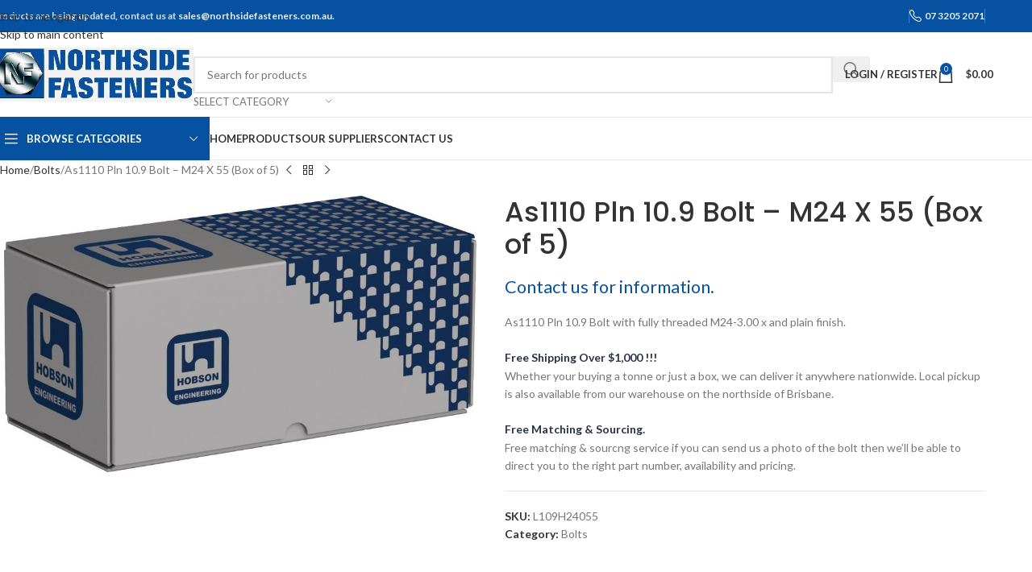

--- FILE ---
content_type: text/html; charset=UTF-8
request_url: https://northsidefasteners.com.au/product/as1110-pln-10-9-bolt-m24-x-55-box-of-5/
body_size: 24660
content:
<!DOCTYPE html>
<html lang="en-US">
<head>
	<meta charset="UTF-8">
	<link rel="profile" href="https://gmpg.org/xfn/11">
	<link rel="pingback" href="https://northsidefasteners.com.au/xmlrpc.php">

	<title>As1110 Pln 10.9 Bolt &#8211; M24 X 55 (Box of 5) &#8211; Northside Fasteners</title>
<meta name='robots' content='max-image-preview:large' />
<link rel='dns-prefetch' href='//fonts.googleapis.com' />
<link rel="alternate" type="application/rss+xml" title="Northside Fasteners &raquo; Feed" href="https://northsidefasteners.com.au/feed/" />
<link rel="alternate" type="application/rss+xml" title="Northside Fasteners &raquo; Comments Feed" href="https://northsidefasteners.com.au/comments/feed/" />
<link rel="alternate" type="application/rss+xml" title="Northside Fasteners &raquo; As1110 Pln 10.9 Bolt &#8211; M24 X 55 (Box of 5) Comments Feed" href="https://northsidefasteners.com.au/product/as1110-pln-10-9-bolt-m24-x-55-box-of-5/feed/" />
<link rel="alternate" title="oEmbed (JSON)" type="application/json+oembed" href="https://northsidefasteners.com.au/wp-json/oembed/1.0/embed?url=https%3A%2F%2Fnorthsidefasteners.com.au%2Fproduct%2Fas1110-pln-10-9-bolt-m24-x-55-box-of-5%2F" />
<link rel="alternate" title="oEmbed (XML)" type="text/xml+oembed" href="https://northsidefasteners.com.au/wp-json/oembed/1.0/embed?url=https%3A%2F%2Fnorthsidefasteners.com.au%2Fproduct%2Fas1110-pln-10-9-bolt-m24-x-55-box-of-5%2F&#038;format=xml" />
<style id='wp-img-auto-sizes-contain-inline-css' type='text/css'>
img:is([sizes=auto i],[sizes^="auto," i]){contain-intrinsic-size:3000px 1500px}
/*# sourceURL=wp-img-auto-sizes-contain-inline-css */
</style>
<link rel='stylesheet' id='wp-block-library-css' href='https://northsidefasteners.com.au/wp-includes/css/dist/block-library/style.min.css?ver=6.9' type='text/css' media='all' />
<style id='global-styles-inline-css' type='text/css'>
:root{--wp--preset--aspect-ratio--square: 1;--wp--preset--aspect-ratio--4-3: 4/3;--wp--preset--aspect-ratio--3-4: 3/4;--wp--preset--aspect-ratio--3-2: 3/2;--wp--preset--aspect-ratio--2-3: 2/3;--wp--preset--aspect-ratio--16-9: 16/9;--wp--preset--aspect-ratio--9-16: 9/16;--wp--preset--color--black: #000000;--wp--preset--color--cyan-bluish-gray: #abb8c3;--wp--preset--color--white: #ffffff;--wp--preset--color--pale-pink: #f78da7;--wp--preset--color--vivid-red: #cf2e2e;--wp--preset--color--luminous-vivid-orange: #ff6900;--wp--preset--color--luminous-vivid-amber: #fcb900;--wp--preset--color--light-green-cyan: #7bdcb5;--wp--preset--color--vivid-green-cyan: #00d084;--wp--preset--color--pale-cyan-blue: #8ed1fc;--wp--preset--color--vivid-cyan-blue: #0693e3;--wp--preset--color--vivid-purple: #9b51e0;--wp--preset--gradient--vivid-cyan-blue-to-vivid-purple: linear-gradient(135deg,rgb(6,147,227) 0%,rgb(155,81,224) 100%);--wp--preset--gradient--light-green-cyan-to-vivid-green-cyan: linear-gradient(135deg,rgb(122,220,180) 0%,rgb(0,208,130) 100%);--wp--preset--gradient--luminous-vivid-amber-to-luminous-vivid-orange: linear-gradient(135deg,rgb(252,185,0) 0%,rgb(255,105,0) 100%);--wp--preset--gradient--luminous-vivid-orange-to-vivid-red: linear-gradient(135deg,rgb(255,105,0) 0%,rgb(207,46,46) 100%);--wp--preset--gradient--very-light-gray-to-cyan-bluish-gray: linear-gradient(135deg,rgb(238,238,238) 0%,rgb(169,184,195) 100%);--wp--preset--gradient--cool-to-warm-spectrum: linear-gradient(135deg,rgb(74,234,220) 0%,rgb(151,120,209) 20%,rgb(207,42,186) 40%,rgb(238,44,130) 60%,rgb(251,105,98) 80%,rgb(254,248,76) 100%);--wp--preset--gradient--blush-light-purple: linear-gradient(135deg,rgb(255,206,236) 0%,rgb(152,150,240) 100%);--wp--preset--gradient--blush-bordeaux: linear-gradient(135deg,rgb(254,205,165) 0%,rgb(254,45,45) 50%,rgb(107,0,62) 100%);--wp--preset--gradient--luminous-dusk: linear-gradient(135deg,rgb(255,203,112) 0%,rgb(199,81,192) 50%,rgb(65,88,208) 100%);--wp--preset--gradient--pale-ocean: linear-gradient(135deg,rgb(255,245,203) 0%,rgb(182,227,212) 50%,rgb(51,167,181) 100%);--wp--preset--gradient--electric-grass: linear-gradient(135deg,rgb(202,248,128) 0%,rgb(113,206,126) 100%);--wp--preset--gradient--midnight: linear-gradient(135deg,rgb(2,3,129) 0%,rgb(40,116,252) 100%);--wp--preset--font-size--small: 13px;--wp--preset--font-size--medium: 20px;--wp--preset--font-size--large: 36px;--wp--preset--font-size--x-large: 42px;--wp--preset--spacing--20: 0.44rem;--wp--preset--spacing--30: 0.67rem;--wp--preset--spacing--40: 1rem;--wp--preset--spacing--50: 1.5rem;--wp--preset--spacing--60: 2.25rem;--wp--preset--spacing--70: 3.38rem;--wp--preset--spacing--80: 5.06rem;--wp--preset--shadow--natural: 6px 6px 9px rgba(0, 0, 0, 0.2);--wp--preset--shadow--deep: 12px 12px 50px rgba(0, 0, 0, 0.4);--wp--preset--shadow--sharp: 6px 6px 0px rgba(0, 0, 0, 0.2);--wp--preset--shadow--outlined: 6px 6px 0px -3px rgb(255, 255, 255), 6px 6px rgb(0, 0, 0);--wp--preset--shadow--crisp: 6px 6px 0px rgb(0, 0, 0);}:where(body) { margin: 0; }.wp-site-blocks > .alignleft { float: left; margin-right: 2em; }.wp-site-blocks > .alignright { float: right; margin-left: 2em; }.wp-site-blocks > .aligncenter { justify-content: center; margin-left: auto; margin-right: auto; }:where(.is-layout-flex){gap: 0.5em;}:where(.is-layout-grid){gap: 0.5em;}.is-layout-flow > .alignleft{float: left;margin-inline-start: 0;margin-inline-end: 2em;}.is-layout-flow > .alignright{float: right;margin-inline-start: 2em;margin-inline-end: 0;}.is-layout-flow > .aligncenter{margin-left: auto !important;margin-right: auto !important;}.is-layout-constrained > .alignleft{float: left;margin-inline-start: 0;margin-inline-end: 2em;}.is-layout-constrained > .alignright{float: right;margin-inline-start: 2em;margin-inline-end: 0;}.is-layout-constrained > .aligncenter{margin-left: auto !important;margin-right: auto !important;}.is-layout-constrained > :where(:not(.alignleft):not(.alignright):not(.alignfull)){margin-left: auto !important;margin-right: auto !important;}body .is-layout-flex{display: flex;}.is-layout-flex{flex-wrap: wrap;align-items: center;}.is-layout-flex > :is(*, div){margin: 0;}body .is-layout-grid{display: grid;}.is-layout-grid > :is(*, div){margin: 0;}body{padding-top: 0px;padding-right: 0px;padding-bottom: 0px;padding-left: 0px;}a:where(:not(.wp-element-button)){text-decoration: none;}:root :where(.wp-element-button, .wp-block-button__link){background-color: #32373c;border-width: 0;color: #fff;font-family: inherit;font-size: inherit;font-style: inherit;font-weight: inherit;letter-spacing: inherit;line-height: inherit;padding-top: calc(0.667em + 2px);padding-right: calc(1.333em + 2px);padding-bottom: calc(0.667em + 2px);padding-left: calc(1.333em + 2px);text-decoration: none;text-transform: inherit;}.has-black-color{color: var(--wp--preset--color--black) !important;}.has-cyan-bluish-gray-color{color: var(--wp--preset--color--cyan-bluish-gray) !important;}.has-white-color{color: var(--wp--preset--color--white) !important;}.has-pale-pink-color{color: var(--wp--preset--color--pale-pink) !important;}.has-vivid-red-color{color: var(--wp--preset--color--vivid-red) !important;}.has-luminous-vivid-orange-color{color: var(--wp--preset--color--luminous-vivid-orange) !important;}.has-luminous-vivid-amber-color{color: var(--wp--preset--color--luminous-vivid-amber) !important;}.has-light-green-cyan-color{color: var(--wp--preset--color--light-green-cyan) !important;}.has-vivid-green-cyan-color{color: var(--wp--preset--color--vivid-green-cyan) !important;}.has-pale-cyan-blue-color{color: var(--wp--preset--color--pale-cyan-blue) !important;}.has-vivid-cyan-blue-color{color: var(--wp--preset--color--vivid-cyan-blue) !important;}.has-vivid-purple-color{color: var(--wp--preset--color--vivid-purple) !important;}.has-black-background-color{background-color: var(--wp--preset--color--black) !important;}.has-cyan-bluish-gray-background-color{background-color: var(--wp--preset--color--cyan-bluish-gray) !important;}.has-white-background-color{background-color: var(--wp--preset--color--white) !important;}.has-pale-pink-background-color{background-color: var(--wp--preset--color--pale-pink) !important;}.has-vivid-red-background-color{background-color: var(--wp--preset--color--vivid-red) !important;}.has-luminous-vivid-orange-background-color{background-color: var(--wp--preset--color--luminous-vivid-orange) !important;}.has-luminous-vivid-amber-background-color{background-color: var(--wp--preset--color--luminous-vivid-amber) !important;}.has-light-green-cyan-background-color{background-color: var(--wp--preset--color--light-green-cyan) !important;}.has-vivid-green-cyan-background-color{background-color: var(--wp--preset--color--vivid-green-cyan) !important;}.has-pale-cyan-blue-background-color{background-color: var(--wp--preset--color--pale-cyan-blue) !important;}.has-vivid-cyan-blue-background-color{background-color: var(--wp--preset--color--vivid-cyan-blue) !important;}.has-vivid-purple-background-color{background-color: var(--wp--preset--color--vivid-purple) !important;}.has-black-border-color{border-color: var(--wp--preset--color--black) !important;}.has-cyan-bluish-gray-border-color{border-color: var(--wp--preset--color--cyan-bluish-gray) !important;}.has-white-border-color{border-color: var(--wp--preset--color--white) !important;}.has-pale-pink-border-color{border-color: var(--wp--preset--color--pale-pink) !important;}.has-vivid-red-border-color{border-color: var(--wp--preset--color--vivid-red) !important;}.has-luminous-vivid-orange-border-color{border-color: var(--wp--preset--color--luminous-vivid-orange) !important;}.has-luminous-vivid-amber-border-color{border-color: var(--wp--preset--color--luminous-vivid-amber) !important;}.has-light-green-cyan-border-color{border-color: var(--wp--preset--color--light-green-cyan) !important;}.has-vivid-green-cyan-border-color{border-color: var(--wp--preset--color--vivid-green-cyan) !important;}.has-pale-cyan-blue-border-color{border-color: var(--wp--preset--color--pale-cyan-blue) !important;}.has-vivid-cyan-blue-border-color{border-color: var(--wp--preset--color--vivid-cyan-blue) !important;}.has-vivid-purple-border-color{border-color: var(--wp--preset--color--vivid-purple) !important;}.has-vivid-cyan-blue-to-vivid-purple-gradient-background{background: var(--wp--preset--gradient--vivid-cyan-blue-to-vivid-purple) !important;}.has-light-green-cyan-to-vivid-green-cyan-gradient-background{background: var(--wp--preset--gradient--light-green-cyan-to-vivid-green-cyan) !important;}.has-luminous-vivid-amber-to-luminous-vivid-orange-gradient-background{background: var(--wp--preset--gradient--luminous-vivid-amber-to-luminous-vivid-orange) !important;}.has-luminous-vivid-orange-to-vivid-red-gradient-background{background: var(--wp--preset--gradient--luminous-vivid-orange-to-vivid-red) !important;}.has-very-light-gray-to-cyan-bluish-gray-gradient-background{background: var(--wp--preset--gradient--very-light-gray-to-cyan-bluish-gray) !important;}.has-cool-to-warm-spectrum-gradient-background{background: var(--wp--preset--gradient--cool-to-warm-spectrum) !important;}.has-blush-light-purple-gradient-background{background: var(--wp--preset--gradient--blush-light-purple) !important;}.has-blush-bordeaux-gradient-background{background: var(--wp--preset--gradient--blush-bordeaux) !important;}.has-luminous-dusk-gradient-background{background: var(--wp--preset--gradient--luminous-dusk) !important;}.has-pale-ocean-gradient-background{background: var(--wp--preset--gradient--pale-ocean) !important;}.has-electric-grass-gradient-background{background: var(--wp--preset--gradient--electric-grass) !important;}.has-midnight-gradient-background{background: var(--wp--preset--gradient--midnight) !important;}.has-small-font-size{font-size: var(--wp--preset--font-size--small) !important;}.has-medium-font-size{font-size: var(--wp--preset--font-size--medium) !important;}.has-large-font-size{font-size: var(--wp--preset--font-size--large) !important;}.has-x-large-font-size{font-size: var(--wp--preset--font-size--x-large) !important;}
:where(.wp-block-post-template.is-layout-flex){gap: 1.25em;}:where(.wp-block-post-template.is-layout-grid){gap: 1.25em;}
:where(.wp-block-term-template.is-layout-flex){gap: 1.25em;}:where(.wp-block-term-template.is-layout-grid){gap: 1.25em;}
:where(.wp-block-columns.is-layout-flex){gap: 2em;}:where(.wp-block-columns.is-layout-grid){gap: 2em;}
:root :where(.wp-block-pullquote){font-size: 1.5em;line-height: 1.6;}
/*# sourceURL=global-styles-inline-css */
</style>
<style id='woocommerce-inline-inline-css' type='text/css'>
.woocommerce form .form-row .required { visibility: visible; }
/*# sourceURL=woocommerce-inline-inline-css */
</style>
<link rel='stylesheet' id='ywctm-frontend-css' href='https://northsidefasteners.com.au/wp-content/plugins/yith-woocommerce-catalog-mode/assets/css/frontend.min.css?ver=2.51.0' type='text/css' media='all' />
<style id='ywctm-frontend-inline-css' type='text/css'>
form.cart button.single_add_to_cart_button, .ppc-button-wrapper, .wc-ppcp-paylater-msg__container, form.cart .quantity{display: none !important}
/*# sourceURL=ywctm-frontend-inline-css */
</style>
<link rel='stylesheet' id='elementor-icons-css' href='https://northsidefasteners.com.au/wp-content/plugins/elementor/assets/lib/eicons/css/elementor-icons.min.css?ver=5.44.0' type='text/css' media='all' />
<link rel='stylesheet' id='elementor-frontend-css' href='https://northsidefasteners.com.au/wp-content/plugins/elementor/assets/css/frontend.min.css?ver=3.33.4' type='text/css' media='all' />
<link rel='stylesheet' id='elementor-post-6-css' href='https://northsidefasteners.com.au/wp-content/uploads/elementor/css/post-6.css?ver=1766453789' type='text/css' media='all' />
<link rel='stylesheet' id='wd-style-base-css' href='https://northsidefasteners.com.au/wp-content/themes/woodmart/css/parts/base.min.css?ver=8.3.7' type='text/css' media='all' />
<link rel='stylesheet' id='wd-helpers-wpb-elem-css' href='https://northsidefasteners.com.au/wp-content/themes/woodmart/css/parts/helpers-wpb-elem.min.css?ver=8.3.7' type='text/css' media='all' />
<link rel='stylesheet' id='wd-revolution-slider-css' href='https://northsidefasteners.com.au/wp-content/themes/woodmart/css/parts/int-rev-slider.min.css?ver=8.3.7' type='text/css' media='all' />
<link rel='stylesheet' id='wd-elementor-base-css' href='https://northsidefasteners.com.au/wp-content/themes/woodmart/css/parts/int-elem-base.min.css?ver=8.3.7' type='text/css' media='all' />
<link rel='stylesheet' id='wd-woocommerce-base-css' href='https://northsidefasteners.com.au/wp-content/themes/woodmart/css/parts/woocommerce-base.min.css?ver=8.3.7' type='text/css' media='all' />
<link rel='stylesheet' id='wd-mod-star-rating-css' href='https://northsidefasteners.com.au/wp-content/themes/woodmart/css/parts/mod-star-rating.min.css?ver=8.3.7' type='text/css' media='all' />
<link rel='stylesheet' id='wd-woocommerce-block-notices-css' href='https://northsidefasteners.com.au/wp-content/themes/woodmart/css/parts/woo-mod-block-notices.min.css?ver=8.3.7' type='text/css' media='all' />
<link rel='stylesheet' id='wd-woo-mod-quantity-css' href='https://northsidefasteners.com.au/wp-content/themes/woodmart/css/parts/woo-mod-quantity.min.css?ver=8.3.7' type='text/css' media='all' />
<link rel='stylesheet' id='wd-woo-single-prod-el-base-css' href='https://northsidefasteners.com.au/wp-content/themes/woodmart/css/parts/woo-single-prod-el-base.min.css?ver=8.3.7' type='text/css' media='all' />
<link rel='stylesheet' id='wd-woo-mod-stock-status-css' href='https://northsidefasteners.com.au/wp-content/themes/woodmart/css/parts/woo-mod-stock-status.min.css?ver=8.3.7' type='text/css' media='all' />
<link rel='stylesheet' id='wd-woo-mod-shop-attributes-css' href='https://northsidefasteners.com.au/wp-content/themes/woodmart/css/parts/woo-mod-shop-attributes.min.css?ver=8.3.7' type='text/css' media='all' />
<link rel='stylesheet' id='wd-wp-blocks-css' href='https://northsidefasteners.com.au/wp-content/themes/woodmart/css/parts/wp-blocks.min.css?ver=8.3.7' type='text/css' media='all' />
<link rel='stylesheet' id='child-style-css' href='https://northsidefasteners.com.au/wp-content/themes/woodmart-child/style.css?ver=1.0.10' type='text/css' media='all' />
<link rel='stylesheet' id='wd-header-base-css' href='https://northsidefasteners.com.au/wp-content/themes/woodmart/css/parts/header-base.min.css?ver=8.3.7' type='text/css' media='all' />
<link rel='stylesheet' id='wd-mod-tools-css' href='https://northsidefasteners.com.au/wp-content/themes/woodmart/css/parts/mod-tools.min.css?ver=8.3.7' type='text/css' media='all' />
<link rel='stylesheet' id='wd-header-elements-base-css' href='https://northsidefasteners.com.au/wp-content/themes/woodmart/css/parts/header-el-base.min.css?ver=8.3.7' type='text/css' media='all' />
<link rel='stylesheet' id='wd-social-icons-css' href='https://northsidefasteners.com.au/wp-content/themes/woodmart/css/parts/el-social-icons.min.css?ver=8.3.7' type='text/css' media='all' />
<link rel='stylesheet' id='wd-header-search-css' href='https://northsidefasteners.com.au/wp-content/themes/woodmart/css/parts/header-el-search.min.css?ver=8.3.7' type='text/css' media='all' />
<link rel='stylesheet' id='wd-header-search-form-css' href='https://northsidefasteners.com.au/wp-content/themes/woodmart/css/parts/header-el-search-form.min.css?ver=8.3.7' type='text/css' media='all' />
<link rel='stylesheet' id='wd-wd-search-form-css' href='https://northsidefasteners.com.au/wp-content/themes/woodmart/css/parts/wd-search-form.min.css?ver=8.3.7' type='text/css' media='all' />
<link rel='stylesheet' id='wd-wd-search-results-css' href='https://northsidefasteners.com.au/wp-content/themes/woodmart/css/parts/wd-search-results.min.css?ver=8.3.7' type='text/css' media='all' />
<link rel='stylesheet' id='wd-wd-search-dropdown-css' href='https://northsidefasteners.com.au/wp-content/themes/woodmart/css/parts/wd-search-dropdown.min.css?ver=8.3.7' type='text/css' media='all' />
<link rel='stylesheet' id='wd-wd-search-cat-css' href='https://northsidefasteners.com.au/wp-content/themes/woodmart/css/parts/wd-search-cat.min.css?ver=8.3.7' type='text/css' media='all' />
<link rel='stylesheet' id='wd-woo-mod-login-form-css' href='https://northsidefasteners.com.au/wp-content/themes/woodmart/css/parts/woo-mod-login-form.min.css?ver=8.3.7' type='text/css' media='all' />
<link rel='stylesheet' id='wd-header-my-account-css' href='https://northsidefasteners.com.au/wp-content/themes/woodmart/css/parts/header-el-my-account.min.css?ver=8.3.7' type='text/css' media='all' />
<link rel='stylesheet' id='wd-header-cart-side-css' href='https://northsidefasteners.com.au/wp-content/themes/woodmart/css/parts/header-el-cart-side.min.css?ver=8.3.7' type='text/css' media='all' />
<link rel='stylesheet' id='wd-header-cart-css' href='https://northsidefasteners.com.au/wp-content/themes/woodmart/css/parts/header-el-cart.min.css?ver=8.3.7' type='text/css' media='all' />
<link rel='stylesheet' id='wd-widget-shopping-cart-css' href='https://northsidefasteners.com.au/wp-content/themes/woodmart/css/parts/woo-widget-shopping-cart.min.css?ver=8.3.7' type='text/css' media='all' />
<link rel='stylesheet' id='wd-widget-product-list-css' href='https://northsidefasteners.com.au/wp-content/themes/woodmart/css/parts/woo-widget-product-list.min.css?ver=8.3.7' type='text/css' media='all' />
<link rel='stylesheet' id='wd-header-mobile-nav-dropdown-css' href='https://northsidefasteners.com.au/wp-content/themes/woodmart/css/parts/header-el-mobile-nav-dropdown.min.css?ver=8.3.7' type='text/css' media='all' />
<link rel='stylesheet' id='wd-header-categories-nav-css' href='https://northsidefasteners.com.au/wp-content/themes/woodmart/css/parts/header-el-category-nav.min.css?ver=8.3.7' type='text/css' media='all' />
<link rel='stylesheet' id='wd-mod-nav-vertical-css' href='https://northsidefasteners.com.au/wp-content/themes/woodmart/css/parts/mod-nav-vertical.min.css?ver=8.3.7' type='text/css' media='all' />
<link rel='stylesheet' id='wd-mod-nav-vertical-design-default-css' href='https://northsidefasteners.com.au/wp-content/themes/woodmart/css/parts/mod-nav-vertical-design-default.min.css?ver=8.3.7' type='text/css' media='all' />
<link rel='stylesheet' id='wd-page-title-css' href='https://northsidefasteners.com.au/wp-content/themes/woodmart/css/parts/page-title.min.css?ver=8.3.7' type='text/css' media='all' />
<link rel='stylesheet' id='wd-woo-single-prod-predefined-css' href='https://northsidefasteners.com.au/wp-content/themes/woodmart/css/parts/woo-single-prod-predefined.min.css?ver=8.3.7' type='text/css' media='all' />
<link rel='stylesheet' id='wd-woo-single-prod-and-quick-view-predefined-css' href='https://northsidefasteners.com.au/wp-content/themes/woodmart/css/parts/woo-single-prod-and-quick-view-predefined.min.css?ver=8.3.7' type='text/css' media='all' />
<link rel='stylesheet' id='wd-woo-single-prod-el-tabs-predefined-css' href='https://northsidefasteners.com.au/wp-content/themes/woodmart/css/parts/woo-single-prod-el-tabs-predefined.min.css?ver=8.3.7' type='text/css' media='all' />
<link rel='stylesheet' id='wd-woo-single-prod-el-navigation-css' href='https://northsidefasteners.com.au/wp-content/themes/woodmart/css/parts/woo-single-prod-el-navigation.min.css?ver=8.3.7' type='text/css' media='all' />
<link rel='stylesheet' id='wd-woo-single-prod-el-gallery-css' href='https://northsidefasteners.com.au/wp-content/themes/woodmart/css/parts/woo-single-prod-el-gallery.min.css?ver=8.3.7' type='text/css' media='all' />
<link rel='stylesheet' id='wd-swiper-css' href='https://northsidefasteners.com.au/wp-content/themes/woodmart/css/parts/lib-swiper.min.css?ver=8.3.7' type='text/css' media='all' />
<link rel='stylesheet' id='wd-swiper-arrows-css' href='https://northsidefasteners.com.au/wp-content/themes/woodmart/css/parts/lib-swiper-arrows.min.css?ver=8.3.7' type='text/css' media='all' />
<link rel='stylesheet' id='wd-tabs-css' href='https://northsidefasteners.com.au/wp-content/themes/woodmart/css/parts/el-tabs.min.css?ver=8.3.7' type='text/css' media='all' />
<link rel='stylesheet' id='wd-woo-single-prod-el-tabs-opt-layout-tabs-css' href='https://northsidefasteners.com.au/wp-content/themes/woodmart/css/parts/woo-single-prod-el-tabs-opt-layout-tabs.min.css?ver=8.3.7' type='text/css' media='all' />
<link rel='stylesheet' id='wd-accordion-css' href='https://northsidefasteners.com.au/wp-content/themes/woodmart/css/parts/el-accordion.min.css?ver=8.3.7' type='text/css' media='all' />
<link rel='stylesheet' id='wd-accordion-elem-wpb-css' href='https://northsidefasteners.com.au/wp-content/themes/woodmart/css/parts/el-accordion-wpb-elem.min.css?ver=8.3.7' type='text/css' media='all' />
<link rel='stylesheet' id='wd-woo-single-prod-el-reviews-css' href='https://northsidefasteners.com.au/wp-content/themes/woodmart/css/parts/woo-single-prod-el-reviews.min.css?ver=8.3.7' type='text/css' media='all' />
<link rel='stylesheet' id='wd-woo-single-prod-el-reviews-style-1-css' href='https://northsidefasteners.com.au/wp-content/themes/woodmart/css/parts/woo-single-prod-el-reviews-style-1.min.css?ver=8.3.7' type='text/css' media='all' />
<link rel='stylesheet' id='wd-post-types-mod-comments-css' href='https://northsidefasteners.com.au/wp-content/themes/woodmart/css/parts/post-types-mod-comments.min.css?ver=8.3.7' type='text/css' media='all' />
<link rel='stylesheet' id='wd-image-gallery-css' href='https://northsidefasteners.com.au/wp-content/themes/woodmart/css/parts/el-gallery.min.css?ver=8.3.7' type='text/css' media='all' />
<link rel='stylesheet' id='wd-section-title-css' href='https://northsidefasteners.com.au/wp-content/themes/woodmart/css/parts/el-section-title.min.css?ver=8.3.7' type='text/css' media='all' />
<link rel='stylesheet' id='wd-product-loop-css' href='https://northsidefasteners.com.au/wp-content/themes/woodmart/css/parts/woo-product-loop.min.css?ver=8.3.7' type='text/css' media='all' />
<link rel='stylesheet' id='wd-product-loop-base-css' href='https://northsidefasteners.com.au/wp-content/themes/woodmart/css/parts/woo-product-loop-base.min.css?ver=8.3.7' type='text/css' media='all' />
<link rel='stylesheet' id='wd-woo-mod-add-btn-replace-css' href='https://northsidefasteners.com.au/wp-content/themes/woodmart/css/parts/woo-mod-add-btn-replace.min.css?ver=8.3.7' type='text/css' media='all' />
<link rel='stylesheet' id='wd-mod-more-description-css' href='https://northsidefasteners.com.au/wp-content/themes/woodmart/css/parts/mod-more-description.min.css?ver=8.3.7' type='text/css' media='all' />
<link rel='stylesheet' id='wd-swiper-pagin-css' href='https://northsidefasteners.com.au/wp-content/themes/woodmart/css/parts/lib-swiper-pagin.min.css?ver=8.3.7' type='text/css' media='all' />
<link rel='stylesheet' id='wd-footer-base-css' href='https://northsidefasteners.com.au/wp-content/themes/woodmart/css/parts/footer-base.min.css?ver=8.3.7' type='text/css' media='all' />
<link rel='stylesheet' id='wd-header-my-account-sidebar-css' href='https://northsidefasteners.com.au/wp-content/themes/woodmart/css/parts/header-el-my-account-sidebar.min.css?ver=8.3.7' type='text/css' media='all' />
<link rel='stylesheet' id='xts-google-fonts-css' href='https://fonts.googleapis.com/css?family=Lato%3A400%2C700%7CPoppins%3A400%2C600%2C500&#038;ver=8.3.7' type='text/css' media='all' />
<link rel='stylesheet' id='elementor-gf-roboto-css' href='https://fonts.googleapis.com/css?family=Roboto:100,100italic,200,200italic,300,300italic,400,400italic,500,500italic,600,600italic,700,700italic,800,800italic,900,900italic&#038;display=auto' type='text/css' media='all' />
<link rel='stylesheet' id='elementor-gf-robotoslab-css' href='https://fonts.googleapis.com/css?family=Roboto+Slab:100,100italic,200,200italic,300,300italic,400,400italic,500,500italic,600,600italic,700,700italic,800,800italic,900,900italic&#038;display=auto' type='text/css' media='all' />
<script type="text/javascript" src="https://northsidefasteners.com.au/wp-includes/js/jquery/jquery.min.js?ver=3.7.1" id="jquery-core-js"></script>
<script type="text/javascript" src="https://northsidefasteners.com.au/wp-includes/js/jquery/jquery-migrate.min.js?ver=3.4.1" id="jquery-migrate-js"></script>
<script type="text/javascript" src="https://northsidefasteners.com.au/wp-content/plugins/woocommerce/assets/js/jquery-blockui/jquery.blockUI.min.js?ver=2.7.0-wc.10.4.3" id="wc-jquery-blockui-js" defer="defer" data-wp-strategy="defer"></script>
<script type="text/javascript" id="wc-add-to-cart-js-extra">
/* <![CDATA[ */
var wc_add_to_cart_params = {"ajax_url":"/wp-admin/admin-ajax.php","wc_ajax_url":"/?wc-ajax=%%endpoint%%","i18n_view_cart":"View cart","cart_url":"https://northsidefasteners.com.au/cart/","is_cart":"","cart_redirect_after_add":"no"};
//# sourceURL=wc-add-to-cart-js-extra
/* ]]> */
</script>
<script type="text/javascript" src="https://northsidefasteners.com.au/wp-content/plugins/woocommerce/assets/js/frontend/add-to-cart.min.js?ver=10.4.3" id="wc-add-to-cart-js" defer="defer" data-wp-strategy="defer"></script>
<script type="text/javascript" src="https://northsidefasteners.com.au/wp-content/plugins/woocommerce/assets/js/zoom/jquery.zoom.min.js?ver=1.7.21-wc.10.4.3" id="wc-zoom-js" defer="defer" data-wp-strategy="defer"></script>
<script type="text/javascript" id="wc-single-product-js-extra">
/* <![CDATA[ */
var wc_single_product_params = {"i18n_required_rating_text":"Please select a rating","i18n_rating_options":["1 of 5 stars","2 of 5 stars","3 of 5 stars","4 of 5 stars","5 of 5 stars"],"i18n_product_gallery_trigger_text":"View full-screen image gallery","review_rating_required":"yes","flexslider":{"rtl":false,"animation":"slide","smoothHeight":true,"directionNav":false,"controlNav":"thumbnails","slideshow":false,"animationSpeed":500,"animationLoop":false,"allowOneSlide":false},"zoom_enabled":"","zoom_options":[],"photoswipe_enabled":"","photoswipe_options":{"shareEl":false,"closeOnScroll":false,"history":false,"hideAnimationDuration":0,"showAnimationDuration":0},"flexslider_enabled":""};
//# sourceURL=wc-single-product-js-extra
/* ]]> */
</script>
<script type="text/javascript" src="https://northsidefasteners.com.au/wp-content/plugins/woocommerce/assets/js/frontend/single-product.min.js?ver=10.4.3" id="wc-single-product-js" defer="defer" data-wp-strategy="defer"></script>
<script type="text/javascript" src="https://northsidefasteners.com.au/wp-content/plugins/woocommerce/assets/js/js-cookie/js.cookie.min.js?ver=2.1.4-wc.10.4.3" id="wc-js-cookie-js" defer="defer" data-wp-strategy="defer"></script>
<script type="text/javascript" id="woocommerce-js-extra">
/* <![CDATA[ */
var woocommerce_params = {"ajax_url":"/wp-admin/admin-ajax.php","wc_ajax_url":"/?wc-ajax=%%endpoint%%","i18n_password_show":"Show password","i18n_password_hide":"Hide password"};
//# sourceURL=woocommerce-js-extra
/* ]]> */
</script>
<script type="text/javascript" src="https://northsidefasteners.com.au/wp-content/plugins/woocommerce/assets/js/frontend/woocommerce.min.js?ver=10.4.3" id="woocommerce-js" defer="defer" data-wp-strategy="defer"></script>
<script type="text/javascript" src="https://northsidefasteners.com.au/wp-content/themes/woodmart/js/libs/device.min.js?ver=8.3.7" id="wd-device-library-js"></script>
<script type="text/javascript" src="https://northsidefasteners.com.au/wp-content/themes/woodmart/js/scripts/global/scrollBar.min.js?ver=8.3.7" id="wd-scrollbar-js"></script>
<link rel="https://api.w.org/" href="https://northsidefasteners.com.au/wp-json/" /><link rel="alternate" title="JSON" type="application/json" href="https://northsidefasteners.com.au/wp-json/wp/v2/product/87875" /><link rel="EditURI" type="application/rsd+xml" title="RSD" href="https://northsidefasteners.com.au/xmlrpc.php?rsd" />
<meta name="generator" content="WordPress 6.9" />
<meta name="generator" content="WooCommerce 10.4.3" />
<link rel="canonical" href="https://northsidefasteners.com.au/product/as1110-pln-10-9-bolt-m24-x-55-box-of-5/" />
<link rel='shortlink' href='https://northsidefasteners.com.au/?p=87875' />
<script src="https://hcaptcha.com/1/api.js" async defer></script>
	<style>
	.woocommerce-product-details__short-description b.woo_sdh {
			color:#283346;
			line-height:1.8;
			margin-top:1.5em
		}
	</style>					<meta name="viewport" content="width=device-width, initial-scale=1.0, maximum-scale=1.0, user-scalable=no">
										<noscript><style>.woocommerce-product-gallery{ opacity: 1 !important; }</style></noscript>
	<meta name="generator" content="Elementor 3.33.4; features: additional_custom_breakpoints; settings: css_print_method-external, google_font-enabled, font_display-auto">
			<style>
				.e-con.e-parent:nth-of-type(n+4):not(.e-lazyloaded):not(.e-no-lazyload),
				.e-con.e-parent:nth-of-type(n+4):not(.e-lazyloaded):not(.e-no-lazyload) * {
					background-image: none !important;
				}
				@media screen and (max-height: 1024px) {
					.e-con.e-parent:nth-of-type(n+3):not(.e-lazyloaded):not(.e-no-lazyload),
					.e-con.e-parent:nth-of-type(n+3):not(.e-lazyloaded):not(.e-no-lazyload) * {
						background-image: none !important;
					}
				}
				@media screen and (max-height: 640px) {
					.e-con.e-parent:nth-of-type(n+2):not(.e-lazyloaded):not(.e-no-lazyload),
					.e-con.e-parent:nth-of-type(n+2):not(.e-lazyloaded):not(.e-no-lazyload) * {
						background-image: none !important;
					}
				}
			</style>
			<meta name="generator" content="Powered by Slider Revolution 6.7.38 - responsive, Mobile-Friendly Slider Plugin for WordPress with comfortable drag and drop interface." />
<script>function setREVStartSize(e){
			//window.requestAnimationFrame(function() {
				window.RSIW = window.RSIW===undefined ? window.innerWidth : window.RSIW;
				window.RSIH = window.RSIH===undefined ? window.innerHeight : window.RSIH;
				try {
					var pw = document.getElementById(e.c).parentNode.offsetWidth,
						newh;
					pw = pw===0 || isNaN(pw) || (e.l=="fullwidth" || e.layout=="fullwidth") ? window.RSIW : pw;
					e.tabw = e.tabw===undefined ? 0 : parseInt(e.tabw);
					e.thumbw = e.thumbw===undefined ? 0 : parseInt(e.thumbw);
					e.tabh = e.tabh===undefined ? 0 : parseInt(e.tabh);
					e.thumbh = e.thumbh===undefined ? 0 : parseInt(e.thumbh);
					e.tabhide = e.tabhide===undefined ? 0 : parseInt(e.tabhide);
					e.thumbhide = e.thumbhide===undefined ? 0 : parseInt(e.thumbhide);
					e.mh = e.mh===undefined || e.mh=="" || e.mh==="auto" ? 0 : parseInt(e.mh,0);
					if(e.layout==="fullscreen" || e.l==="fullscreen")
						newh = Math.max(e.mh,window.RSIH);
					else{
						e.gw = Array.isArray(e.gw) ? e.gw : [e.gw];
						for (var i in e.rl) if (e.gw[i]===undefined || e.gw[i]===0) e.gw[i] = e.gw[i-1];
						e.gh = e.el===undefined || e.el==="" || (Array.isArray(e.el) && e.el.length==0)? e.gh : e.el;
						e.gh = Array.isArray(e.gh) ? e.gh : [e.gh];
						for (var i in e.rl) if (e.gh[i]===undefined || e.gh[i]===0) e.gh[i] = e.gh[i-1];
											
						var nl = new Array(e.rl.length),
							ix = 0,
							sl;
						e.tabw = e.tabhide>=pw ? 0 : e.tabw;
						e.thumbw = e.thumbhide>=pw ? 0 : e.thumbw;
						e.tabh = e.tabhide>=pw ? 0 : e.tabh;
						e.thumbh = e.thumbhide>=pw ? 0 : e.thumbh;
						for (var i in e.rl) nl[i] = e.rl[i]<window.RSIW ? 0 : e.rl[i];
						sl = nl[0];
						for (var i in nl) if (sl>nl[i] && nl[i]>0) { sl = nl[i]; ix=i;}
						var m = pw>(e.gw[ix]+e.tabw+e.thumbw) ? 1 : (pw-(e.tabw+e.thumbw)) / (e.gw[ix]);
						newh =  (e.gh[ix] * m) + (e.tabh + e.thumbh);
					}
					var el = document.getElementById(e.c);
					if (el!==null && el) el.style.height = newh+"px";
					el = document.getElementById(e.c+"_wrapper");
					if (el!==null && el) {
						el.style.height = newh+"px";
						el.style.display = "block";
					}
				} catch(e){
					console.log("Failure at Presize of Slider:" + e)
				}
			//});
		  };</script>
<style>
		
		</style>			<style id="wd-style-header_528910-css" data-type="wd-style-header_528910">
				:root{
	--wd-top-bar-h: 40px;
	--wd-top-bar-sm-h: .00001px;
	--wd-top-bar-sticky-h: .00001px;
	--wd-top-bar-brd-w: .00001px;

	--wd-header-general-h: 105px;
	--wd-header-general-sm-h: 60px;
	--wd-header-general-sticky-h: .00001px;
	--wd-header-general-brd-w: 1px;

	--wd-header-bottom-h: 52px;
	--wd-header-bottom-sm-h: .00001px;
	--wd-header-bottom-sticky-h: .00001px;
	--wd-header-bottom-brd-w: 1px;

	--wd-header-clone-h: 60px;

	--wd-header-brd-w: calc(var(--wd-top-bar-brd-w) + var(--wd-header-general-brd-w) + var(--wd-header-bottom-brd-w));
	--wd-header-h: calc(var(--wd-top-bar-h) + var(--wd-header-general-h) + var(--wd-header-bottom-h) + var(--wd-header-brd-w));
	--wd-header-sticky-h: calc(var(--wd-top-bar-sticky-h) + var(--wd-header-general-sticky-h) + var(--wd-header-bottom-sticky-h) + var(--wd-header-clone-h) + var(--wd-header-brd-w));
	--wd-header-sm-h: calc(var(--wd-top-bar-sm-h) + var(--wd-header-general-sm-h) + var(--wd-header-bottom-sm-h) + var(--wd-header-brd-w));
}

.whb-top-bar .wd-dropdown {
	margin-top: -1px;
}

.whb-top-bar .wd-dropdown:after {
	height: 10px;
}




:root:has(.whb-general-header.whb-border-boxed) {
	--wd-header-general-brd-w: .00001px;
}

@media (max-width: 1024px) {
:root:has(.whb-general-header.whb-hidden-mobile) {
	--wd-header-general-brd-w: .00001px;
}
}

:root:has(.whb-header-bottom.whb-border-boxed) {
	--wd-header-bottom-brd-w: .00001px;
}

@media (max-width: 1024px) {
:root:has(.whb-header-bottom.whb-hidden-mobile) {
	--wd-header-bottom-brd-w: .00001px;
}
}

.whb-header-bottom .wd-dropdown {
	margin-top: 5px;
}

.whb-header-bottom .wd-dropdown:after {
	height: 16px;
}


.whb-clone.whb-sticked .wd-dropdown:not(.sub-sub-menu) {
	margin-top: 9px;
}

.whb-clone.whb-sticked .wd-dropdown:not(.sub-sub-menu):after {
	height: 20px;
}

		
.whb-top-bar {
	background-color: rgba(6, 82, 160, 1);
}

.whb-general-header {
	border-color: rgba(232, 232, 232, 1);border-bottom-width: 1px;border-bottom-style: solid;
}

.whb-header-bottom {
	border-color: rgba(232, 232, 232, 1);border-bottom-width: 1px;border-bottom-style: solid;
}
			</style>
						<style id="wd-style-theme_settings_default-css" data-type="wd-style-theme_settings_default">
				@font-face {
	font-weight: normal;
	font-style: normal;
	font-family: "woodmart-font";
	src: url("//northsidefasteners.com.au/wp-content/themes/woodmart/fonts/woodmart-font-1-400.woff2?v=8.3.7") format("woff2");
}

@font-face {
	font-family: "star";
	font-weight: 400;
	font-style: normal;
	src: url("//northsidefasteners.com.au/wp-content/plugins/woocommerce/assets/fonts/star.eot?#iefix") format("embedded-opentype"), url("//northsidefasteners.com.au/wp-content/plugins/woocommerce/assets/fonts/star.woff") format("woff"), url("//northsidefasteners.com.au/wp-content/plugins/woocommerce/assets/fonts/star.ttf") format("truetype"), url("//northsidefasteners.com.au/wp-content/plugins/woocommerce/assets/fonts/star.svg#star") format("svg");
}

@font-face {
	font-family: "WooCommerce";
	font-weight: 400;
	font-style: normal;
	src: url("//northsidefasteners.com.au/wp-content/plugins/woocommerce/assets/fonts/WooCommerce.eot?#iefix") format("embedded-opentype"), url("//northsidefasteners.com.au/wp-content/plugins/woocommerce/assets/fonts/WooCommerce.woff") format("woff"), url("//northsidefasteners.com.au/wp-content/plugins/woocommerce/assets/fonts/WooCommerce.ttf") format("truetype"), url("//northsidefasteners.com.au/wp-content/plugins/woocommerce/assets/fonts/WooCommerce.svg#WooCommerce") format("svg");
}

:root {
	--wd-text-font: "Lato", Arial, Helvetica, sans-serif;
	--wd-text-font-weight: 400;
	--wd-text-color: #777777;
	--wd-text-font-size: 14px;
	--wd-title-font: "Poppins", Arial, Helvetica, sans-serif;
	--wd-title-font-weight: 600;
	--wd-title-color: #242424;
	--wd-entities-title-font: "Poppins", Arial, Helvetica, sans-serif;
	--wd-entities-title-font-weight: 500;
	--wd-entities-title-color: #333333;
	--wd-entities-title-color-hover: rgb(51 51 51 / 65%);
	--wd-alternative-font: "Lato", Arial, Helvetica, sans-serif;
	--wd-widget-title-font: "Poppins", Arial, Helvetica, sans-serif;
	--wd-widget-title-font-weight: 600;
	--wd-widget-title-transform: uppercase;
	--wd-widget-title-color: #333;
	--wd-widget-title-font-size: 16px;
	--wd-header-el-font: "Lato", Arial, Helvetica, sans-serif;
	--wd-header-el-font-weight: 700;
	--wd-header-el-transform: uppercase;
	--wd-header-el-font-size: 13px;
	--wd-otl-style: dotted;
	--wd-otl-width: 2px;
	--wd-primary-color: rgb(6,82,160);
	--wd-alternative-color: #fbbc34;
	--btn-default-bgcolor: #f7f7f7;
	--btn-default-bgcolor-hover: #efefef;
	--btn-accented-bgcolor: rgb(6,82,160);
	--btn-accented-bgcolor-hover: rgb(69,85,96);
	--wd-form-brd-width: 2px;
	--notices-success-bg: #459647;
	--notices-success-color: #fff;
	--notices-warning-bg: #E0B252;
	--notices-warning-color: #fff;
	--wd-link-color: #333333;
	--wd-link-color-hover: #242424;
}
.wd-age-verify-wrap {
	--wd-popup-width: 500px;
}
.wd-popup.wd-promo-popup {
	background-color: #111111;
	background-image: none;
	background-repeat: no-repeat;
	background-size: contain;
	background-position: left center;
}
.wd-promo-popup-wrap {
	--wd-popup-width: 800px;
}
.wd-page-title .wd-page-title-bg img {
	object-fit: cover;
	object-position: center center;
}
.wd-footer {
	background-color: #ffffff;
	background-image: none;
}
.mfp-wrap.wd-popup-quick-view-wrap {
	--wd-popup-width: 920px;
}
:root{
--wd-container-w: 1222px;
--wd-form-brd-radius: 0px;
--btn-default-color: #333;
--btn-default-color-hover: #333;
--btn-accented-color: #fff;
--btn-accented-color-hover: #fff;
--btn-default-brd-radius: 0px;
--btn-default-box-shadow: none;
--btn-default-box-shadow-hover: none;
--btn-default-box-shadow-active: none;
--btn-default-bottom: 0px;
--btn-accented-bottom-active: -1px;
--btn-accented-brd-radius: 0px;
--btn-accented-box-shadow: inset 0 -2px 0 rgba(0, 0, 0, .15);
--btn-accented-box-shadow-hover: inset 0 -2px 0 rgba(0, 0, 0, .15);
--wd-brd-radius: 0px;
}

@media (min-width: 1222px) {
section.elementor-section.wd-section-stretch > .elementor-container {
margin-left: auto;
margin-right: auto;
}
}


.wd-page-title {
background-color: rgb(6,82,160);
}

			</style>
			</head>

<body class="wp-singular product-template-default single single-product postid-87875 wp-theme-woodmart wp-child-theme-woodmart-child theme-woodmart woocommerce woocommerce-page woocommerce-no-js wrapper-full-width  woodmart-ajax-shop-on elementor-default elementor-kit-6">
			<script type="text/javascript" id="wd-flicker-fix">// Flicker fix.</script>		<div class="wd-skip-links">
								<a href="#menu-main-navigation" class="wd-skip-navigation btn">
						Skip to navigation					</a>
								<a href="#main-content" class="wd-skip-content btn">
				Skip to main content			</a>
		</div>
			
	
	<div class="wd-page-wrapper website-wrapper">
									<header class="whb-header whb-header_528910 whb-sticky-shadow whb-scroll-slide whb-sticky-clone">
					<div class="whb-main-header">
	
<div class="whb-row whb-top-bar whb-not-sticky-row whb-with-bg whb-without-border whb-color-light whb-hidden-mobile whb-flex-flex-middle">
	<div class="container">
		<div class="whb-flex-row whb-top-bar-inner">
			<div class="whb-column whb-col-left whb-column5 whb-visible-lg">
	
<div class="wd-header-text reset-last-child whb-y4ro7npestv02kyrww49"><strong>Products are being updated, contact us at <a href="mailto:sales@northsidefasteners.com.au">sales@northsidefasteners.com.au</a>.</strong></div>
</div>
<div class="whb-column whb-col-center whb-column6 whb-visible-lg whb-empty-column">
	</div>
<div class="whb-column whb-col-right whb-column7 whb-visible-lg">
	<div class="wd-header-divider wd-full-height whb-aik22afewdiur23h71ba"></div>

<div class="wd-header-text reset-last-child whb-1g7wl3ufrhgz2t297r20"><strong><a href="tel:0732052071">
<svg xmlns="http://www.w3.org/2000/svg" width="15" height="15" fill="#ffffff" viewBox="0 0 16 16" style="display:inline-block;height: 15px;width: 15px;vertical-align: middle;margin: -1px 4px 0 0;">
<path d="M3.654 1.328a.678.678 0 0 0-1.015-.063L1.605 2.3c-.483.484-.661 1.169-.45 1.77a17.568 17.568 0 0 0 4.168 6.608 17.569 17.569 0 0 0 6.608 4.168c.601.211 1.286.033 1.77-.45l1.034-1.034a.678.678 0 0 0-.063-1.015l-2.307-1.794a.678.678 0 0 0-.58-.122l-2.19.547a1.745 1.745 0 0 1-1.657-.459L5.482 8.062a1.745 1.745 0 0 1-.46-1.657l.548-2.19a.678.678 0 0 0-.122-.58L3.654 1.328zM1.884.511a1.745 1.745 0 0 1 2.612.163L6.29 2.98c.329.423.445.974.315 1.494l-.547 2.19a.678.678 0 0 0 .178.643l2.457 2.457a.678.678 0 0 0 .644.178l2.189-.547a1.745 1.745 0 0 1 1.494.315l2.306 1.794c.829.645.905 1.87.163 2.611l-1.034 1.034c-.74.74-1.846 1.065-2.877.702a18.634 18.634 0 0 1-7.01-4.42 18.634 18.634 0 0 1-4.42-7.009c-.362-1.03-.037-2.137.703-2.877L1.885.511z"></path>
</svg>07 3205 2071</a></strong></div>
<div class="wd-header-divider wd-full-height whb-hvo7pk2f543doxhr21h5"></div>
</div>
<div class="whb-column whb-col-mobile whb-column_mobile1 whb-hidden-lg">
				<div
						class=" wd-social-icons wd-style-default social-share wd-shape-circle  whb-vmlw3iqy1i9gf64uk7of color-scheme-light text-center">
				
				
									<a rel="noopener noreferrer nofollow" href="https://www.facebook.com/sharer/sharer.php?u=https://northsidefasteners.com.au/product/as1110-pln-10-9-bolt-m24-x-55-box-of-5/" target="_blank" class=" wd-social-icon social-facebook" aria-label="Facebook social link">
						<span class="wd-icon"></span>
											</a>
				
									<a rel="noopener noreferrer nofollow" href="https://x.com/share?url=https://northsidefasteners.com.au/product/as1110-pln-10-9-bolt-m24-x-55-box-of-5/" target="_blank" class=" wd-social-icon social-twitter" aria-label="X social link">
						<span class="wd-icon"></span>
											</a>
				
				
				
				
				
				
									<a rel="noopener noreferrer nofollow" href="https://pinterest.com/pin/create/button/?url=https://northsidefasteners.com.au/product/as1110-pln-10-9-bolt-m24-x-55-box-of-5/&media=https://northsidefasteners.com.au/wp-content/uploads/2024/05/K-BSA.jpg&description=As1110+Pln+10.9+Bolt+%26%238211%3B+M24+X+55+%28Box+of+5%29" target="_blank" class=" wd-social-icon social-pinterest" aria-label="Pinterest social link">
						<span class="wd-icon"></span>
											</a>
				
				
									<a rel="noopener noreferrer nofollow" href="https://www.linkedin.com/shareArticle?mini=true&url=https://northsidefasteners.com.au/product/as1110-pln-10-9-bolt-m24-x-55-box-of-5/" target="_blank" class=" wd-social-icon social-linkedin" aria-label="Linkedin social link">
						<span class="wd-icon"></span>
											</a>
				
				
				
				
				
				
				
				
				
				
				
				
				
				
				
									<a rel="noopener noreferrer nofollow" href="https://telegram.me/share/url?url=https://northsidefasteners.com.au/product/as1110-pln-10-9-bolt-m24-x-55-box-of-5/" target="_blank" class=" wd-social-icon social-tg" aria-label="Telegram social link">
						<span class="wd-icon"></span>
											</a>
				
				
			</div>

		</div>
		</div>
	</div>
</div>

<div class="whb-row whb-general-header whb-not-sticky-row whb-without-bg whb-border-fullwidth whb-color-dark whb-flex-flex-middle">
	<div class="container">
		<div class="whb-flex-row whb-general-header-inner">
			<div class="whb-column whb-col-left whb-column8 whb-visible-lg">
	<div class="site-logo whb-gs8bcnxektjsro21n657">
	<a href="https://northsidefasteners.com.au/" class="wd-logo wd-main-logo" rel="home" aria-label="Site logo">
		<img src="https://northsidefasteners.com.au/wp-content/uploads/2021/10/12-2.jpg" alt="Northside Fasteners" style="max-width: 250px;" loading="lazy" />	</a>
	</div>
</div>
<div class="whb-column whb-col-center whb-column9 whb-visible-lg">
	<div class="wd-search-form  wd-header-search-form wd-display-form whb-9x1ytaxq7aphtb3npidp">

<form role="search" method="get" class="searchform  wd-with-cat wd-style-default wd-cat-style-bordered woodmart-ajax-search" action="https://northsidefasteners.com.au/"  data-thumbnail="1" data-price="1" data-post_type="product" data-count="20" data-sku="0" data-symbols_count="3" data-include_cat_search="no" autocomplete="off">
	<input type="text" class="s" placeholder="Search for products" value="" name="s" aria-label="Search" title="Search for products" required/>
	<input type="hidden" name="post_type" value="product">

	<span tabindex="0" aria-label="Clear search" class="wd-clear-search wd-role-btn wd-hide"></span>

						<div class="wd-search-cat wd-event-click wd-scroll">
				<input type="hidden" name="product_cat" value="0" disabled>
				<div tabindex="0" class="wd-search-cat-btn wd-role-btn" aria-label="Select category" rel="nofollow" data-val="0">
					<span>Select category</span>
				</div>
				<div class="wd-dropdown wd-dropdown-search-cat wd-dropdown-menu wd-scroll-content wd-design-default color-scheme-dark">
					<ul class="wd-sub-menu">
						<li style="display:none;"><a href="#" data-val="0">Select category</a></li>
							<li class="cat-item cat-item-1105"><a class="pf-value" href="https://northsidefasteners.com.au/product-category/anchors/" data-val="anchors" data-title="Anchors" >Anchors</a>
</li>
	<li class="cat-item cat-item-230"><a class="pf-value" href="https://northsidefasteners.com.au/product-category/bolts/" data-val="bolts" data-title="Bolts" >Bolts</a>
</li>
	<li class="cat-item cat-item-1151"><a class="pf-value" href="https://northsidefasteners.com.au/product-category/drive-bits/" data-val="drive-bits" data-title="Drive Bits" >Drive Bits</a>
</li>
	<li class="cat-item cat-item-917"><a class="pf-value" href="https://northsidefasteners.com.au/product-category/nuts/" data-val="nuts" data-title="Nuts" >Nuts</a>
</li>
	<li class="cat-item cat-item-1188"><a class="pf-value" href="https://northsidefasteners.com.au/product-category/rivets/" data-val="rivets" data-title="Rivets" >Rivets</a>
</li>
	<li class="cat-item cat-item-498"><a class="pf-value" href="https://northsidefasteners.com.au/product-category/washers/" data-val="washers" data-title="Washers" >Washers</a>
</li>
					</ul>
				</div>
			</div>
				
	<button type="submit" class="searchsubmit">
		<span>
			Search		</span>
			</button>
</form>

	<div class="wd-search-results-wrapper">
		<div class="wd-search-results wd-dropdown-results wd-dropdown wd-scroll">
			<div class="wd-scroll-content">
				
				
							</div>
		</div>
	</div>

</div>
</div>
<div class="whb-column whb-col-right whb-column10 whb-visible-lg">
	
<div class="whb-space-element whb-d6tcdhggjbqbrs217tl1 " style="width:15px;"></div>
<div class="wd-header-my-account wd-tools-element wd-event-hover wd-design-1 wd-account-style-text login-side-opener whb-vssfpylqqax9pvkfnxoz">
			<a href="https://northsidefasteners.com.au/my-account/" title="My account">
			
				<span class="wd-tools-icon">
									</span>
				<span class="wd-tools-text">
				Login / Register			</span>

					</a>

			</div>

<div class="wd-header-cart wd-tools-element wd-design-2 cart-widget-opener whb-nedhm962r512y1xz9j06">
	<a href="https://northsidefasteners.com.au/cart/" title="Shopping cart">
		
			<span class="wd-tools-icon wd-icon-alt">
															<span class="wd-cart-number wd-tools-count">0 <span>items</span></span>
									</span>
			<span class="wd-tools-text">
				
										<span class="wd-cart-subtotal"><span class="woocommerce-Price-amount amount"><bdi><span class="woocommerce-Price-currencySymbol">&#36;</span>0.00</bdi></span></span>
					</span>

			</a>
	</div>
</div>
<div class="whb-column whb-mobile-left whb-column_mobile2 whb-hidden-lg">
	<div class="wd-tools-element wd-header-mobile-nav wd-style-text wd-design-1 whb-g1k0m1tib7raxrwkm1t3">
	<a href="#" rel="nofollow" aria-label="Open mobile menu">
		
		<span class="wd-tools-icon">
					</span>

		<span class="wd-tools-text">Menu</span>

			</a>
</div></div>
<div class="whb-column whb-mobile-center whb-column_mobile3 whb-hidden-lg">
	<div class="site-logo whb-lt7vdqgaccmapftzurvt">
	<a href="https://northsidefasteners.com.au/" class="wd-logo wd-main-logo" rel="home" aria-label="Site logo">
		<img src="https://northsidefasteners.com.au/wp-content/uploads/2021/10/12-2.jpg" alt="Northside Fasteners" style="max-width: 179px;" loading="lazy" />	</a>
	</div>
</div>
<div class="whb-column whb-mobile-right whb-column_mobile4 whb-hidden-lg">
	
<div class="wd-header-cart wd-tools-element wd-design-5 cart-widget-opener whb-trk5sfmvib0ch1s1qbtc">
	<a href="https://northsidefasteners.com.au/cart/" title="Shopping cart">
		
			<span class="wd-tools-icon wd-icon-alt">
															<span class="wd-cart-number wd-tools-count">0 <span>items</span></span>
									</span>
			<span class="wd-tools-text">
				
										<span class="wd-cart-subtotal"><span class="woocommerce-Price-amount amount"><bdi><span class="woocommerce-Price-currencySymbol">&#36;</span>0.00</bdi></span></span>
					</span>

			</a>
	</div>
</div>
		</div>
	</div>
</div>

<div class="whb-row whb-header-bottom whb-not-sticky-row whb-without-bg whb-border-fullwidth whb-color-dark whb-hidden-mobile whb-flex-flex-middle">
	<div class="container">
		<div class="whb-flex-row whb-header-bottom-inner">
			<div class="whb-column whb-col-left whb-column11 whb-visible-lg">
	
<div class="wd-header-cats wd-style-1 wd-event-hover whb-wjlcubfdmlq3d7jvmt23" role="navigation" aria-label="Header categories navigation">
	<span class="menu-opener color-scheme-light">
					<span class="menu-opener-icon"></span>
		
		<span class="menu-open-label">
			Browse Categories		</span>
	</span>
	<div class="wd-dropdown wd-dropdown-cats">
		<ul id="menu-footer-menu1" class="menu wd-nav wd-nav-vertical wd-dis-act wd-design-default"><li id="menu-item-111749" class="menu-item menu-item-type-custom menu-item-object-custom menu-item-111749 item-level-0 menu-simple-dropdown wd-event-hover" ><a href="/product-category/nuts/" class="woodmart-nav-link"><span class="nav-link-text">Nuts</span></a></li>
<li id="menu-item-107848" class="menu-item menu-item-type-custom menu-item-object-custom menu-item-107848 item-level-0 menu-simple-dropdown wd-event-hover" ><a href="/product-category/bolts/" class="woodmart-nav-link"><span class="nav-link-text">Bolts</span></a></li>
<li id="menu-item-107849" class="menu-item menu-item-type-custom menu-item-object-custom menu-item-107849 item-level-0 menu-simple-dropdown wd-event-hover" ><a href="/product-category/washers/" class="woodmart-nav-link"><span class="nav-link-text">Washers</span></a></li>
<li id="menu-item-113281" class="menu-item menu-item-type-custom menu-item-object-custom menu-item-113281 item-level-0 menu-simple-dropdown wd-event-hover" ><a href="/product-category/anchors/" class="woodmart-nav-link"><span class="nav-link-text">Anchors</span></a></li>
<li id="menu-item-113649" class="menu-item menu-item-type-custom menu-item-object-custom menu-item-113649 item-level-0 menu-simple-dropdown wd-event-hover" ><a href="/product-category/drive-bits/" class="woodmart-nav-link"><span class="nav-link-text">Drive Bits</span></a></li>
</ul>	</div>
</div>
</div>
<div class="whb-column whb-col-center whb-column12 whb-visible-lg">
	<nav class="wd-header-nav wd-header-main-nav text-left wd-design-1 whb-6kgdkbvf12frej4dofvj" role="navigation" aria-label="Main navigation">
	<ul id="menu-main-navigation" class="menu wd-nav wd-nav-header wd-nav-main wd-style-default wd-gap-s"><li id="menu-item-107847" class="menu-item menu-item-type-custom menu-item-object-custom menu-item-107847 item-level-0 menu-simple-dropdown wd-event-hover" ><a href="/" class="woodmart-nav-link"><span class="nav-link-text">Home</span></a></li>
<li id="menu-item-11961" class="menu-item menu-item-type-custom menu-item-object-custom menu-item-11961 item-level-0 menu-simple-dropdown wd-event-hover" ><a href="/shop/" class="woodmart-nav-link"><span class="nav-link-text">Products</span></a></li>
<li id="menu-item-107846" class="menu-item menu-item-type-custom menu-item-object-custom menu-item-107846 item-level-0 menu-simple-dropdown wd-event-hover" ><a href="/our-suppliers/" class="woodmart-nav-link"><span class="nav-link-text">Our Suppliers</span></a></li>
<li id="menu-item-12010" class="menu-item menu-item-type-custom menu-item-object-custom menu-item-12010 item-level-0 menu-simple-dropdown wd-event-hover" ><a href="https://northsidefasteners.com.au/contact_us/" class="woodmart-nav-link"><span class="nav-link-text">Contact Us</span></a></li>
</ul></nav>
</div>
<div class="whb-column whb-col-right whb-column13 whb-visible-lg whb-empty-column">
	</div>
<div class="whb-column whb-col-mobile whb-column_mobile5 whb-hidden-lg whb-empty-column">
	</div>
		</div>
	</div>
</div>
</div>
				</header>
			
								<div class="wd-page-content main-page-wrapper">
		
		
		<main id="main-content" class="wd-content-layout content-layout-wrapper wd-builder-off" role="main">
				

	<div class="wd-content-area site-content">
	
		
	
	<div class="single-breadcrumbs-wrapper">
		<div class="wd-grid-f container">
							<nav class="wd-breadcrumbs woocommerce-breadcrumb" aria-label="Breadcrumb">				<a href="https://northsidefasteners.com.au">
					Home				</a>
			<span class="wd-delimiter"></span>				<a href="https://northsidefasteners.com.au/product-category/bolts/" class="wd-last-link">
					Bolts				</a>
			<span class="wd-delimiter"></span>				<span class="wd-last">
					As1110 Pln 10.9 Bolt &#8211; M24 X 55 (Box of 5)				</span>
			</nav>			
							
<div class="wd-products-nav">
			<div class="wd-event-hover">
			<a class="wd-product-nav-btn wd-btn-prev" href="https://northsidefasteners.com.au/product/as1110-pln-10-9-bolt-m20-x-200/" aria-label="Previous product"></a>

			<div class="wd-dropdown">
				<a href="https://northsidefasteners.com.au/product/as1110-pln-10-9-bolt-m20-x-200/" class="wd-product-nav-thumb">
					<img width="150" height="150" src="https://northsidefasteners.com.au/wp-content/uploads/2024/05/BH10PCM-150x150.jpg" class="attachment-thumbnail size-thumbnail" alt="As1110 Pln 10.9 Bolt - M20 X 200" decoding="async" />				</a>

				<div class="wd-product-nav-desc">
					<a href="https://northsidefasteners.com.au/product/as1110-pln-10-9-bolt-m20-x-200/" class="wd-entities-title">
						As1110 Pln 10.9 Bolt - M20 X 200					</a>

					<span class="price">
						Contact us for information.					</span>
				</div>
			</div>
		</div>
	
	<a href="https://northsidefasteners.com.au/shop/" class="wd-product-nav-btn wd-btn-back wd-tooltip">
		<span>
			Back to products		</span>
	</a>

			<div class="wd-event-hover">
			<a class="wd-product-nav-btn wd-btn-next" href="https://northsidefasteners.com.au/product/as1110-pln-10-9-bolt-m20-x-220/" aria-label="Next product"></a>

			<div class="wd-dropdown">
				<a href="https://northsidefasteners.com.au/product/as1110-pln-10-9-bolt-m20-x-220/" class="wd-product-nav-thumb">
					<img width="150" height="150" src="https://northsidefasteners.com.au/wp-content/uploads/2024/05/BH10PCM-150x150.jpg" class="attachment-thumbnail size-thumbnail" alt="As1110 Pln 10.9 Bolt - M20 X 220" decoding="async" />				</a>

				<div class="wd-product-nav-desc">
					<a href="https://northsidefasteners.com.au/product/as1110-pln-10-9-bolt-m20-x-220/" class="wd-entities-title">
						As1110 Pln 10.9 Bolt - M20 X 220					</a>

					<span class="price">
						Contact us for information.					</span>
				</div>
			</div>
		</div>
	</div>
					</div>
	</div>


<div id="product-87875" class="single-product-page single-product-content product-design-default tabs-location-standard tabs-type-tabs meta-location-add_to_cart reviews-location-tabs product-no-bg product type-product post-87875 status-publish first instock product_cat-bolts has-post-thumbnail taxable shipping-taxable product-type-simple">

	<div class="container">

		<div class="woocommerce-notices-wrapper"></div>
		<div class="product-image-summary-wrap">
			
			<div class="product-image-summary" >
				<div class="product-image-summary-inner wd-grid-g" style="--wd-col-lg:12;--wd-gap-lg:30px;--wd-gap-sm:20px;">
					<div class="product-images wd-grid-col" style="--wd-col-lg:6;--wd-col-md:6;--wd-col-sm:12;">
						<div class="woocommerce-product-gallery woocommerce-product-gallery--with-images woocommerce-product-gallery--columns-4 images  thumbs-position-bottom images image-action-none">
	<div class="wd-carousel-container wd-gallery-images">
		<div class="wd-carousel-inner">

		
		<figure class="woocommerce-product-gallery__wrapper wd-carousel wd-grid" style="--wd-col-lg:1;--wd-col-md:1;--wd-col-sm:1;">
			<div class="wd-carousel-wrap">

				<div class="wd-carousel-item"><figure data-thumb="https://northsidefasteners.com.au/wp-content/uploads/2024/05/K-BSA-150x88.jpg" data-thumb-alt="As1110 Pln 10.9 Bolt - M24 X 55 (Box of 5) - Image 1" class="woocommerce-product-gallery__image"><a data-elementor-open-lightbox="no" href="https://northsidefasteners.com.au/wp-content/uploads/2024/05/K-BSA.jpg"><img width="900" height="527" src="https://northsidefasteners.com.au/wp-content/uploads/2024/05/K-BSA.jpg" class="wp-post-image wp-post-image" alt="As1110 Pln 10.9 Bolt - M24 X 55 (Box of 5) - Image 1" title="K-BSA.jpg" data-caption="" data-src="https://northsidefasteners.com.au/wp-content/uploads/2024/05/K-BSA.jpg" data-large_image="https://northsidefasteners.com.au/wp-content/uploads/2024/05/K-BSA.jpg" data-large_image_width="900" data-large_image_height="527" decoding="async" fetchpriority="high" srcset="https://northsidefasteners.com.au/wp-content/uploads/2024/05/K-BSA.jpg 900w, https://northsidefasteners.com.au/wp-content/uploads/2024/05/K-BSA-600x351.jpg 600w, https://northsidefasteners.com.au/wp-content/uploads/2024/05/K-BSA-150x88.jpg 150w, https://northsidefasteners.com.au/wp-content/uploads/2024/05/K-BSA-300x176.jpg 300w, https://northsidefasteners.com.au/wp-content/uploads/2024/05/K-BSA-768x450.jpg 768w" sizes="(max-width: 900px) 100vw, 900px" /></a></figure></div>
							</div>
		</figure>

					<div class="wd-nav-arrows wd-pos-sep wd-hover-1 wd-custom-style wd-icon-1">
			<div class="wd-btn-arrow wd-prev wd-disabled">
				<div class="wd-arrow-inner"></div>
			</div>
			<div class="wd-btn-arrow wd-next">
				<div class="wd-arrow-inner"></div>
			</div>
		</div>
		
		
		</div>

			</div>

					<div class="wd-carousel-container wd-gallery-thumb">
			<div class="wd-carousel-inner">
				<div class="wd-carousel wd-grid" style="--wd-col-lg:4;--wd-col-md:4;--wd-col-sm:3;">
					<div class="wd-carousel-wrap">
											</div>
				</div>

						<div class="wd-nav-arrows wd-thumb-nav wd-custom-style wd-pos-sep wd-icon-1">
			<div class="wd-btn-arrow wd-prev wd-disabled">
				<div class="wd-arrow-inner"></div>
			</div>
			<div class="wd-btn-arrow wd-next">
				<div class="wd-arrow-inner"></div>
			</div>
		</div>
					</div>
		</div>
	</div>
					</div>
					<div class="summary entry-summary text-left wd-grid-col" style="--wd-col-lg:6;--wd-col-md:6;--wd-col-sm:12;">
						<div class="summary-inner wd-set-mb reset-last-child">
							
							
<h1 class="product_title entry-title wd-entities-title">
	
	As1110 Pln 10.9 Bolt &#8211; M24 X 55 (Box of 5)
	</h1>
<p class="price">Contact us for information.</p>
<div class="woocommerce-product-details__short-description">
	<p>As1110 Pln 10.9 Bolt with fully threaded M24-3.00 x and plain finish.</p>
<p><b class="woo_sdh">Free Shipping Over $1,000 !!!</b><br />
Whether your buying a tonne or just a box, we can deliver it anywhere nationwide. Local pickup is also available from our warehouse on the northside of Brisbane.</p>
<p><b class="woo_sdh">Free Matching &amp; Sourcing.</b><br />
Free matching &amp; sourcng service if you can send us a photo of the bolt then we&#8217;ll be able to direct you to the right part number, availability and pricing.</p>
</div>
									
<div class="product_meta">
	
			
		<span class="sku_wrapper">
			<span class="meta-label">
				SKU:			</span>
			<span class="sku">
				L109H24055			</span>
		</span>
	
			<span class="posted_in"><span class="meta-label">Category:</span> <a href="https://northsidefasteners.com.au/product-category/bolts/" rel="tag">Bolts</a></span>	
				
	
	</div>
						</div>
					</div>
				</div>
			</div>

			
		</div>

		
	</div>

			<div class="product-tabs-wrapper">
			<div class="container product-tabs-inner">
				<div class="woocommerce-tabs wc-tabs-wrapper tabs-layout-tabs wd-opener-pos-right wd-opener-style-arrow" data-state="first" data-layout="tabs">
					<div class="wd-nav-wrapper wd-nav-tabs-wrapper text-center">
				<ul class="wd-nav wd-nav-tabs tabs wc-tabs wd-style-underline-reverse" role="tablist">
																	<li class="additional_information_tab active" id="tab-title-additional_information" role="presentation">
							<a class="wd-nav-link" href="#tab-additional_information" aria-controls="tab-additional_information" role="tab">
																	<span class="nav-link-text wd-tabs-title">
										Additional information									</span>
															</a>
						</li>

																							<li class="reviews_tab" id="tab-title-reviews" role="presentation">
							<a class="wd-nav-link" href="#tab-reviews" aria-controls="tab-reviews" role="tab">
																	<span class="nav-link-text wd-tabs-title">
										Reviews (0)									</span>
															</a>
						</li>

																							<li class="wd_additional_tab_tab" id="tab-title-wd_additional_tab" role="presentation">
							<a class="wd-nav-link" href="#tab-wd_additional_tab" aria-controls="tab-wd_additional_tab" role="tab">
																	<span class="nav-link-text wd-tabs-title">
										Shipping &amp; Delivery									</span>
															</a>
						</li>

															</ul>
			</div>
		
								<div class="wd-accordion-item">
				<div id="tab-item-title-additional_information" class="wd-accordion-title tab-title-additional_information wd-role-btn wd-active" data-accordion-index="additional_information" tabindex="0">
					<div class="wd-accordion-title-text">
													<span>
								Additional information							</span>
											</div>

					<span class="wd-accordion-opener"></span>
				</div>

				<div class="entry-content woocommerce-Tabs-panel woocommerce-Tabs-panel--additional_information wd-active panel wc-tab wd-single-attrs wd-style-table" id="tab-additional_information" role="tabpanel" aria-labelledby="tab-title-additional_information" data-accordion-index="additional_information">
					<div class="wc-tab-inner wd-entry-content">
													

<table class="woocommerce-product-attributes shop_attributes" aria-label="Product Details">
			
		<tr class="woocommerce-product-attributes-item woocommerce-product-attributes-item--weight">
			<th class="woocommerce-product-attributes-item__label" scope="row">
				<span class="wd-attr-name">
										<span class="wd-attr-name-label">
						Weight					</span>
									</span>
			</th>
			<td class="woocommerce-product-attributes-item__value">
				1.431 kg			</td>
		</tr>
			
		<tr class="woocommerce-product-attributes-item woocommerce-product-attributes-item--attribute_pa_class">
			<th class="woocommerce-product-attributes-item__label" scope="row">
				<span class="wd-attr-name">
										<span class="wd-attr-name-label">
						Class					</span>
									</span>
			</th>
			<td class="woocommerce-product-attributes-item__value">
				<span class="wd-attr-term">
				<p>High-Tensile</p>

							</span>			</td>
		</tr>
			
		<tr class="woocommerce-product-attributes-item woocommerce-product-attributes-item--attribute_pa_thread">
			<th class="woocommerce-product-attributes-item__label" scope="row">
				<span class="wd-attr-name">
										<span class="wd-attr-name-label">
						Thread					</span>
									</span>
			</th>
			<td class="woocommerce-product-attributes-item__value">
				<span class="wd-attr-term">
				<p>Metric</p>

							</span>			</td>
		</tr>
			
		<tr class="woocommerce-product-attributes-item woocommerce-product-attributes-item--attribute_pa_design">
			<th class="woocommerce-product-attributes-item__label" scope="row">
				<span class="wd-attr-name">
										<span class="wd-attr-name-label">
						Design					</span>
									</span>
			</th>
			<td class="woocommerce-product-attributes-item__value">
				<span class="wd-attr-term">
				<p>Hex Bolt</p>

							</span>			</td>
		</tr>
			
		<tr class="woocommerce-product-attributes-item woocommerce-product-attributes-item--attribute_pa_shape">
			<th class="woocommerce-product-attributes-item__label" scope="row">
				<span class="wd-attr-name">
										<span class="wd-attr-name-label">
						Shape					</span>
									</span>
			</th>
			<td class="woocommerce-product-attributes-item__value">
				<span class="wd-attr-term">
				<p>Hex External</p>

							</span>			</td>
		</tr>
			
		<tr class="woocommerce-product-attributes-item woocommerce-product-attributes-item--attribute_pa_size">
			<th class="woocommerce-product-attributes-item__label" scope="row">
				<span class="wd-attr-name">
										<span class="wd-attr-name-label">
						Size					</span>
									</span>
			</th>
			<td class="woocommerce-product-attributes-item__value">
				<span class="wd-attr-term">
				<p>M24</p>

							</span>			</td>
		</tr>
			
		<tr class="woocommerce-product-attributes-item woocommerce-product-attributes-item--attribute_pa_length">
			<th class="woocommerce-product-attributes-item__label" scope="row">
				<span class="wd-attr-name">
										<span class="wd-attr-name-label">
						Length					</span>
									</span>
			</th>
			<td class="woocommerce-product-attributes-item__value">
				<span class="wd-attr-term">
				<p>55</p>

							</span>			</td>
		</tr>
			
		<tr class="woocommerce-product-attributes-item woocommerce-product-attributes-item--attribute_pa_finish">
			<th class="woocommerce-product-attributes-item__label" scope="row">
				<span class="wd-attr-name">
										<span class="wd-attr-name-label">
						Finish					</span>
									</span>
			</th>
			<td class="woocommerce-product-attributes-item__value">
				<span class="wd-attr-term">
				<p>Plain (No Finish)</p>

							</span>			</td>
		</tr>
			
		<tr class="woocommerce-product-attributes-item woocommerce-product-attributes-item--attribute_pa_standard">
			<th class="woocommerce-product-attributes-item__label" scope="row">
				<span class="wd-attr-name">
										<span class="wd-attr-name-label">
						Standard					</span>
									</span>
			</th>
			<td class="woocommerce-product-attributes-item__value">
				<span class="wd-attr-term">
				<p>AS1110.1 / CLASS 10.9</p>

							</span>			</td>
		</tr>
			
		<tr class="woocommerce-product-attributes-item woocommerce-product-attributes-item--attribute_identifiers">
			<th class="woocommerce-product-attributes-item__label" scope="row">
				<span class="wd-attr-name">
										<span class="wd-attr-name-label">
						Identifiers					</span>
									</span>
			</th>
			<td class="woocommerce-product-attributes-item__value">
				<span class="wd-attr-term">
				<p>9350629153733</p>

							</span>, <span class="wd-attr-term">
				<p>9314818996044</p>

							</span>, <span class="wd-attr-term">
				<p>9314818652100</p>

							</span>			</td>
		</tr>
	</table>
											</div>
				</div>
			</div>

											<div class="wd-accordion-item">
				<div id="tab-item-title-reviews" class="wd-accordion-title tab-title-reviews wd-role-btn" data-accordion-index="reviews" tabindex="0">
					<div class="wd-accordion-title-text">
													<span>
								Reviews (0)							</span>
											</div>

					<span class="wd-accordion-opener"></span>
				</div>

				<div class="entry-content woocommerce-Tabs-panel woocommerce-Tabs-panel--reviews panel wc-tab wd-single-reviews wd-layout-two-column wd-form-pos-after" id="tab-reviews" role="tabpanel" aria-labelledby="tab-title-reviews" data-accordion-index="reviews">
					<div class="wc-tab-inner wd-entry-content">
													<div id="reviews" class="woocommerce-Reviews" data-product-id="87875">
	
	<div id="comments">
		<div class="wd-reviews-heading">
			<div class="wd-reviews-tools">
				<h2 class="woocommerce-Reviews-title">
					Reviews				</h2>

							</div>

					</div>

		<div class="wd-reviews-content">
							<p class="woocommerce-noreviews">There are no reviews yet.</p>
					</div>

		<div class="wd-loader-overlay wd-fill"></div>
	</div>

			<p class="woocommerce-verification-required">Only logged in customers who have purchased this product may leave a review.</p>
	</div>
											</div>
				</div>
			</div>

											<div class="wd-accordion-item">
				<div id="tab-item-title-wd_additional_tab" class="wd-accordion-title tab-title-wd_additional_tab wd-role-btn" data-accordion-index="wd_additional_tab" tabindex="0">
					<div class="wd-accordion-title-text">
													<span>
								Shipping &amp; Delivery							</span>
											</div>

					<span class="wd-accordion-opener"></span>
				</div>

				<div class="entry-content woocommerce-Tabs-panel woocommerce-Tabs-panel--wd_additional_tab panel wc-tab" id="tab-wd_additional_tab" role="tabpanel" aria-labelledby="tab-title-wd_additional_tab" data-accordion-index="wd_additional_tab">
					<div class="wc-tab-inner wd-entry-content">
																<link rel="stylesheet" id="elementor-post-242-css" href="https://northsidefasteners.com.au/wp-content/uploads/elementor/css/post-242.css?ver=1766453798" type="text/css" media="all">
					<div data-elementor-type="wp-post" data-elementor-id="242" class="elementor elementor-242">
						<section class="wd-negative-gap elementor-section elementor-top-section elementor-element elementor-element-8923311 elementor-section-content-top elementor-section-boxed elementor-section-height-default elementor-section-height-default" data-id="8923311" data-element_type="section">
						<div class="elementor-container elementor-column-gap-default">
					<div class="elementor-column elementor-col-50 elementor-top-column elementor-element elementor-element-7054008" data-id="7054008" data-element_type="column">
			<div class="elementor-widget-wrap elementor-element-populated">
						<div class="elementor-element elementor-element-8709134 wd-width-100 elementor-widget elementor-widget-wd_images_gallery" data-id="8709134" data-element_type="widget" data-widget_type="wd_images_gallery.default">
				<div class="elementor-widget-container">
							<div class="wd-images-gallery" style="--wd-align-items:center; --wd-justify-content:center;">
						<div class="wd-grid-g" style="--wd-col-lg:2;--wd-col-md:2;--wd-col-sm:1;--wd-gap-lg:10px;" >
																		<div class="wd-gallery-item wd-col">
						
						<img width="350" height="450" src="https://northsidefasteners.com.au/wp-content/uploads/2017/06/wood-portfolio-placeholder-350x450.jpg" class="attachment-350x450 size-350x450" alt="wood-portfolio-placeholder" decoding="async" loading="lazy" />
											</div>
															<div class="wd-gallery-item wd-col">
						
						<img width="350" height="450" src="https://northsidefasteners.com.au/wp-content/uploads/2017/06/wood-gallery-placeholder-4-350x450.jpg" class="attachment-350x450 size-350x450" alt="wood-gallery-placeholder-4" decoding="async" loading="lazy" />
											</div>
													</div>
					</div>
						</div>
				</div>
					</div>
		</div>
				<div class="elementor-column elementor-col-50 elementor-top-column elementor-element elementor-element-9899720" data-id="9899720" data-element_type="column">
			<div class="elementor-widget-wrap elementor-element-populated">
						<div class="elementor-element elementor-element-4454692 wd-width-100 elementor-widget elementor-widget-wd_title" data-id="4454692" data-element_type="widget" data-widget_type="wd_title.default">
				<div class="elementor-widget-container">
							<div class="title-wrapper wd-set-mb reset-last-child wd-title-color-default wd-title-style-default wd-title-size-default text-left">

			
			<div class="liner-continer">
				<h4 class="woodmart-title-container title wd-fontsize-l"><strong>MAECENAS IACULIS</strong></h4> 
							</div>

					</div>
						</div>
				</div>
				<div class="elementor-element elementor-element-4252484 color-scheme-inherit text-left elementor-widget elementor-widget-text-editor" data-id="4252484" data-element_type="widget" data-widget_type="text-editor.default">
				<div class="elementor-widget-container">
									<p>Vestibulum curae torquent diam diam commodo parturient penatibus nunc dui adipiscing convallis bulum parturient suspendisse parturient a.Parturient in parturient scelerisque nibh lectus quam a natoque adipiscing a vestibulum hendrerit et pharetra fames nunc natoque dui.</p>
								</div>
				</div>
				<div class="elementor-element elementor-element-5718236 wd-width-100 elementor-widget elementor-widget-wd_title" data-id="5718236" data-element_type="widget" data-widget_type="wd_title.default">
				<div class="elementor-widget-container">
							<div class="title-wrapper wd-set-mb reset-last-child wd-title-color-default wd-title-style-default wd-title-size-small text-left">

			
			<div class="liner-continer">
				<h4 class="woodmart-title-container title wd-fontsize-m"><strong>ADIPISCING CONVALLIS BULUM</strong></h4> 
							</div>

					</div>
						</div>
				</div>
				<div class="elementor-element elementor-element-4969135 color-scheme-inherit text-left elementor-widget elementor-widget-text-editor" data-id="4969135" data-element_type="widget" data-widget_type="text-editor.default">
				<div class="elementor-widget-container">
									<ul class="unordered-list">
<li>Vestibulum penatibus nunc dui adipiscing convallis bulum parturient suspendisse.</li>
<li>Abitur parturient praesent lectus quam a natoque adipiscing a vestibulum hendre.</li>
<li>Diam parturient dictumst parturient scelerisque nibh lectus.</li>
</ul>
<p>Scelerisque adipiscing bibendum sem vestibulum et in a a a purus lectus faucibus lobortis tincidunt purus lectus nisl class eros.Condimentum a et ullamcorper dictumst mus et tristique elementum nam inceptos hac parturient scelerisque vestibulum amet elit ut volutpat.</p>
								</div>
				</div>
					</div>
		</div>
					</div>
		</section>
				</div>
													</div>
				</div>
			</div>

					
			</div>
			</div>
		</div>
	
	
	<div class="container related-and-upsells">
					
			<div id="carousel-119" class="wd-carousel-container  related-products with-title wd-products-element wd-products products">
				
									<h2 class="wd-el-title title slider-title element-title"><span>Related products</span></h2>							
				<div class="wd-carousel-inner">
					<div class=" wd-carousel wd-grid" data-scroll_per_page="yes" style="--wd-col-lg:4;--wd-col-md:4;--wd-col-sm:2;--wd-gap-lg:0px;">
						<div class="wd-carousel-wrap">
									<div class="wd-carousel-item">
											<div class="wd-product wd-hover-base wd-hover-with-fade wd-fade-off product-grid-item product product-no-swatches type-product post-86347 status-publish last instock product_cat-bolts has-post-thumbnail taxable shipping-taxable product-type-simple" data-loop="1" data-id="86347">
	
	
<div class="product-wrapper">
	<div class="content-product-imagin"></div>
	<div class="product-element-top wd-quick-shop">
		<a href="https://northsidefasteners.com.au/product/304-cup-head-1-4unc-x-1/" class="product-image-link" tabindex="-1" aria-label="304 Cup Head &#8211; 1/4UNC X 1">
			<img width="422" height="1160" src="https://northsidefasteners.com.au/wp-content/uploads/2024/05/BC04PC0.jpg" class="attachment-woocommerce_thumbnail size-woocommerce_thumbnail" alt="" decoding="async" loading="lazy" srcset="https://northsidefasteners.com.au/wp-content/uploads/2024/05/BC04PC0.jpg 422w, https://northsidefasteners.com.au/wp-content/uploads/2024/05/BC04PC0-150x412.jpg 150w, https://northsidefasteners.com.au/wp-content/uploads/2024/05/BC04PC0-109x300.jpg 109w, https://northsidefasteners.com.au/wp-content/uploads/2024/05/BC04PC0-373x1024.jpg 373w" sizes="auto, (max-width: 422px) 100vw, 422px" />		</a>

		
		<div class="wrapp-swatches"></div>
	</div>

	<div class="product-element-bottom product-information">
		<h3 class="wd-entities-title"><a href="https://northsidefasteners.com.au/product/304-cup-head-1-4unc-x-1/">304 Cup Head &#8211; 1/4UNC X 1</a></h3>				<div class="product-rating-price">
			<div class="wrapp-product-price">
				
	<span class="price">Contact us for information.</span>
							</div>
		</div>
									<div class="fade-in-block wd-scroll">
			<div class="hover-content wd-more-desc">
				<div class="hover-content-inner wd-more-desc-inner">
									</div>
				<a href="#" rel="nofollow" class="wd-more-desc-btn" aria-label="Read more description"></a>
			</div>
			<div class=" wd-buttons wd-pos-r-t">
				<div class="wrap-wishlist-button"></div>
				<div class="wd-add-btn wd-action-btn wd-style-icon wd-add-cart-icon">
						<span id="woocommerce_loop_add_to_cart_link_describedby_86347" class="screen-reader-text">
			</span>
									</div>
				<div class="wrap-quickview-button"></div>
			</div>

						
					</div>
	</div>
</div>
</div>
					</div>
				<div class="wd-carousel-item">
											<div class="wd-product wd-hover-base wd-hover-with-fade wd-fade-off product-grid-item product product-no-swatches type-product post-86355 status-publish first instock product_cat-bolts has-post-thumbnail taxable shipping-taxable product-type-simple" data-loop="2" data-id="86355">
	
	
<div class="product-wrapper">
	<div class="content-product-imagin"></div>
	<div class="product-element-top wd-quick-shop">
		<a href="https://northsidefasteners.com.au/product/304-cup-head-1-4unc-x-2-1-2/" class="product-image-link" tabindex="-1" aria-label="304 Cup Head &#8211; 1/4UNC X 2-1/2">
			<img width="422" height="1160" src="https://northsidefasteners.com.au/wp-content/uploads/2024/05/BC04PC0.jpg" class="attachment-woocommerce_thumbnail size-woocommerce_thumbnail" alt="" decoding="async" loading="lazy" srcset="https://northsidefasteners.com.au/wp-content/uploads/2024/05/BC04PC0.jpg 422w, https://northsidefasteners.com.au/wp-content/uploads/2024/05/BC04PC0-150x412.jpg 150w, https://northsidefasteners.com.au/wp-content/uploads/2024/05/BC04PC0-109x300.jpg 109w, https://northsidefasteners.com.au/wp-content/uploads/2024/05/BC04PC0-373x1024.jpg 373w" sizes="auto, (max-width: 422px) 100vw, 422px" />		</a>

		
		<div class="wrapp-swatches"></div>
	</div>

	<div class="product-element-bottom product-information">
		<h3 class="wd-entities-title"><a href="https://northsidefasteners.com.au/product/304-cup-head-1-4unc-x-2-1-2/">304 Cup Head &#8211; 1/4UNC X 2-1/2</a></h3>				<div class="product-rating-price">
			<div class="wrapp-product-price">
				
	<span class="price">Contact us for information.</span>
							</div>
		</div>
									<div class="fade-in-block wd-scroll">
			<div class="hover-content wd-more-desc">
				<div class="hover-content-inner wd-more-desc-inner">
									</div>
				<a href="#" rel="nofollow" class="wd-more-desc-btn" aria-label="Read more description"></a>
			</div>
			<div class=" wd-buttons wd-pos-r-t">
				<div class="wrap-wishlist-button"></div>
				<div class="wd-add-btn wd-action-btn wd-style-icon wd-add-cart-icon">
						<span id="woocommerce_loop_add_to_cart_link_describedby_86355" class="screen-reader-text">
			</span>
									</div>
				<div class="wrap-quickview-button"></div>
			</div>

						
					</div>
	</div>
</div>
</div>
					</div>
				<div class="wd-carousel-item">
											<div class="wd-product wd-hover-base wd-hover-with-fade wd-fade-off product-grid-item product product-no-swatches type-product post-86345 status-publish last instock product_cat-bolts has-post-thumbnail taxable shipping-taxable product-type-simple" data-loop="3" data-id="86345">
	
	
<div class="product-wrapper">
	<div class="content-product-imagin"></div>
	<div class="product-element-top wd-quick-shop">
		<a href="https://northsidefasteners.com.au/product/304-cup-head-1-4unc-x-3-4/" class="product-image-link" tabindex="-1" aria-label="304 Cup Head &#8211; 1/4UNC X 3/4">
			<img width="422" height="1160" src="https://northsidefasteners.com.au/wp-content/uploads/2024/05/BC04PC0.jpg" class="attachment-woocommerce_thumbnail size-woocommerce_thumbnail" alt="" decoding="async" loading="lazy" srcset="https://northsidefasteners.com.au/wp-content/uploads/2024/05/BC04PC0.jpg 422w, https://northsidefasteners.com.au/wp-content/uploads/2024/05/BC04PC0-150x412.jpg 150w, https://northsidefasteners.com.au/wp-content/uploads/2024/05/BC04PC0-109x300.jpg 109w, https://northsidefasteners.com.au/wp-content/uploads/2024/05/BC04PC0-373x1024.jpg 373w" sizes="auto, (max-width: 422px) 100vw, 422px" />		</a>

		
		<div class="wrapp-swatches"></div>
	</div>

	<div class="product-element-bottom product-information">
		<h3 class="wd-entities-title"><a href="https://northsidefasteners.com.au/product/304-cup-head-1-4unc-x-3-4/">304 Cup Head &#8211; 1/4UNC X 3/4</a></h3>				<div class="product-rating-price">
			<div class="wrapp-product-price">
				
	<span class="price">Contact us for information.</span>
							</div>
		</div>
									<div class="fade-in-block wd-scroll">
			<div class="hover-content wd-more-desc">
				<div class="hover-content-inner wd-more-desc-inner">
									</div>
				<a href="#" rel="nofollow" class="wd-more-desc-btn" aria-label="Read more description"></a>
			</div>
			<div class=" wd-buttons wd-pos-r-t">
				<div class="wrap-wishlist-button"></div>
				<div class="wd-add-btn wd-action-btn wd-style-icon wd-add-cart-icon">
						<span id="woocommerce_loop_add_to_cart_link_describedby_86345" class="screen-reader-text">
			</span>
									</div>
				<div class="wrap-quickview-button"></div>
			</div>

						
					</div>
	</div>
</div>
</div>
					</div>
				<div class="wd-carousel-item">
											<div class="wd-product wd-hover-base wd-hover-with-fade wd-fade-off product-grid-item product product-no-swatches type-product post-86399 status-publish first instock product_cat-bolts has-post-thumbnail taxable shipping-taxable product-type-simple" data-loop="4" data-id="86399">
	
	
<div class="product-wrapper">
	<div class="content-product-imagin"></div>
	<div class="product-element-top wd-quick-shop">
		<a href="https://northsidefasteners.com.au/product/304-cup-head-3-8unc-x-1/" class="product-image-link" tabindex="-1" aria-label="304 Cup Head &#8211; 3/8UNC X 1">
			<img width="422" height="1160" src="https://northsidefasteners.com.au/wp-content/uploads/2024/05/BC04PC0.jpg" class="attachment-woocommerce_thumbnail size-woocommerce_thumbnail" alt="" decoding="async" loading="lazy" srcset="https://northsidefasteners.com.au/wp-content/uploads/2024/05/BC04PC0.jpg 422w, https://northsidefasteners.com.au/wp-content/uploads/2024/05/BC04PC0-150x412.jpg 150w, https://northsidefasteners.com.au/wp-content/uploads/2024/05/BC04PC0-109x300.jpg 109w, https://northsidefasteners.com.au/wp-content/uploads/2024/05/BC04PC0-373x1024.jpg 373w" sizes="auto, (max-width: 422px) 100vw, 422px" />		</a>

		
		<div class="wrapp-swatches"></div>
	</div>

	<div class="product-element-bottom product-information">
		<h3 class="wd-entities-title"><a href="https://northsidefasteners.com.au/product/304-cup-head-3-8unc-x-1/">304 Cup Head &#8211; 3/8UNC X 1</a></h3>				<div class="product-rating-price">
			<div class="wrapp-product-price">
				
	<span class="price">Contact us for information.</span>
							</div>
		</div>
									<div class="fade-in-block wd-scroll">
			<div class="hover-content wd-more-desc">
				<div class="hover-content-inner wd-more-desc-inner">
									</div>
				<a href="#" rel="nofollow" class="wd-more-desc-btn" aria-label="Read more description"></a>
			</div>
			<div class=" wd-buttons wd-pos-r-t">
				<div class="wrap-wishlist-button"></div>
				<div class="wd-add-btn wd-action-btn wd-style-icon wd-add-cart-icon">
						<span id="woocommerce_loop_add_to_cart_link_describedby_86399" class="screen-reader-text">
			</span>
									</div>
				<div class="wrap-quickview-button"></div>
			</div>

						
					</div>
	</div>
</div>
</div>
					</div>
				<div class="wd-carousel-item">
											<div class="wd-product wd-hover-base wd-hover-with-fade wd-fade-off product-grid-item product product-no-swatches type-product post-86408 status-publish last instock product_cat-bolts has-post-thumbnail taxable shipping-taxable product-type-simple" data-loop="5" data-id="86408">
	
	
<div class="product-wrapper">
	<div class="content-product-imagin"></div>
	<div class="product-element-top wd-quick-shop">
		<a href="https://northsidefasteners.com.au/product/304-cup-head-3-8unc-x-2/" class="product-image-link" tabindex="-1" aria-label="304 Cup Head &#8211; 3/8UNC X 2">
			<img width="422" height="1160" src="https://northsidefasteners.com.au/wp-content/uploads/2024/05/BC04PC0.jpg" class="attachment-woocommerce_thumbnail size-woocommerce_thumbnail" alt="" decoding="async" loading="lazy" srcset="https://northsidefasteners.com.au/wp-content/uploads/2024/05/BC04PC0.jpg 422w, https://northsidefasteners.com.au/wp-content/uploads/2024/05/BC04PC0-150x412.jpg 150w, https://northsidefasteners.com.au/wp-content/uploads/2024/05/BC04PC0-109x300.jpg 109w, https://northsidefasteners.com.au/wp-content/uploads/2024/05/BC04PC0-373x1024.jpg 373w" sizes="auto, (max-width: 422px) 100vw, 422px" />		</a>

		
		<div class="wrapp-swatches"></div>
	</div>

	<div class="product-element-bottom product-information">
		<h3 class="wd-entities-title"><a href="https://northsidefasteners.com.au/product/304-cup-head-3-8unc-x-2/">304 Cup Head &#8211; 3/8UNC X 2</a></h3>				<div class="product-rating-price">
			<div class="wrapp-product-price">
				
	<span class="price">Contact us for information.</span>
							</div>
		</div>
									<div class="fade-in-block wd-scroll">
			<div class="hover-content wd-more-desc">
				<div class="hover-content-inner wd-more-desc-inner">
									</div>
				<a href="#" rel="nofollow" class="wd-more-desc-btn" aria-label="Read more description"></a>
			</div>
			<div class=" wd-buttons wd-pos-r-t">
				<div class="wrap-wishlist-button"></div>
				<div class="wd-add-btn wd-action-btn wd-style-icon wd-add-cart-icon">
						<span id="woocommerce_loop_add_to_cart_link_describedby_86408" class="screen-reader-text">
			</span>
									</div>
				<div class="wrap-quickview-button"></div>
			</div>

						
					</div>
	</div>
</div>
</div>
					</div>
				<div class="wd-carousel-item">
											<div class="wd-product wd-hover-base wd-hover-with-fade wd-fade-off product-grid-item product product-no-swatches type-product post-86410 status-publish first instock product_cat-bolts has-post-thumbnail taxable shipping-taxable product-type-simple" data-loop="6" data-id="86410">
	
	
<div class="product-wrapper">
	<div class="content-product-imagin"></div>
	<div class="product-element-top wd-quick-shop">
		<a href="https://northsidefasteners.com.au/product/304-cup-head-3-8unc-x-2-1-2/" class="product-image-link" tabindex="-1" aria-label="304 Cup Head &#8211; 3/8UNC X 2-1/2">
			<img width="422" height="1160" src="https://northsidefasteners.com.au/wp-content/uploads/2024/05/BC04PC0.jpg" class="attachment-woocommerce_thumbnail size-woocommerce_thumbnail" alt="" decoding="async" loading="lazy" srcset="https://northsidefasteners.com.au/wp-content/uploads/2024/05/BC04PC0.jpg 422w, https://northsidefasteners.com.au/wp-content/uploads/2024/05/BC04PC0-150x412.jpg 150w, https://northsidefasteners.com.au/wp-content/uploads/2024/05/BC04PC0-109x300.jpg 109w, https://northsidefasteners.com.au/wp-content/uploads/2024/05/BC04PC0-373x1024.jpg 373w" sizes="auto, (max-width: 422px) 100vw, 422px" />		</a>

		
		<div class="wrapp-swatches"></div>
	</div>

	<div class="product-element-bottom product-information">
		<h3 class="wd-entities-title"><a href="https://northsidefasteners.com.au/product/304-cup-head-3-8unc-x-2-1-2/">304 Cup Head &#8211; 3/8UNC X 2-1/2</a></h3>				<div class="product-rating-price">
			<div class="wrapp-product-price">
				
	<span class="price">Contact us for information.</span>
							</div>
		</div>
									<div class="fade-in-block wd-scroll">
			<div class="hover-content wd-more-desc">
				<div class="hover-content-inner wd-more-desc-inner">
									</div>
				<a href="#" rel="nofollow" class="wd-more-desc-btn" aria-label="Read more description"></a>
			</div>
			<div class=" wd-buttons wd-pos-r-t">
				<div class="wrap-wishlist-button"></div>
				<div class="wd-add-btn wd-action-btn wd-style-icon wd-add-cart-icon">
						<span id="woocommerce_loop_add_to_cart_link_describedby_86410" class="screen-reader-text">
			</span>
									</div>
				<div class="wrap-quickview-button"></div>
			</div>

						
					</div>
	</div>
</div>
</div>
					</div>
				<div class="wd-carousel-item">
											<div class="wd-product wd-hover-base wd-hover-with-fade wd-fade-off product-grid-item product product-no-swatches type-product post-86412 status-publish last instock product_cat-bolts has-post-thumbnail taxable shipping-taxable product-type-simple" data-loop="7" data-id="86412">
	
	
<div class="product-wrapper">
	<div class="content-product-imagin"></div>
	<div class="product-element-top wd-quick-shop">
		<a href="https://northsidefasteners.com.au/product/304-cup-head-3-8unc-x-3/" class="product-image-link" tabindex="-1" aria-label="304 Cup Head &#8211; 3/8UNC X 3">
			<img width="422" height="1160" src="https://northsidefasteners.com.au/wp-content/uploads/2024/05/BC04PC0.jpg" class="attachment-woocommerce_thumbnail size-woocommerce_thumbnail" alt="" decoding="async" loading="lazy" srcset="https://northsidefasteners.com.au/wp-content/uploads/2024/05/BC04PC0.jpg 422w, https://northsidefasteners.com.au/wp-content/uploads/2024/05/BC04PC0-150x412.jpg 150w, https://northsidefasteners.com.au/wp-content/uploads/2024/05/BC04PC0-109x300.jpg 109w, https://northsidefasteners.com.au/wp-content/uploads/2024/05/BC04PC0-373x1024.jpg 373w" sizes="auto, (max-width: 422px) 100vw, 422px" />		</a>

		
		<div class="wrapp-swatches"></div>
	</div>

	<div class="product-element-bottom product-information">
		<h3 class="wd-entities-title"><a href="https://northsidefasteners.com.au/product/304-cup-head-3-8unc-x-3/">304 Cup Head &#8211; 3/8UNC X 3</a></h3>				<div class="product-rating-price">
			<div class="wrapp-product-price">
				
	<span class="price">Contact us for information.</span>
							</div>
		</div>
									<div class="fade-in-block wd-scroll">
			<div class="hover-content wd-more-desc">
				<div class="hover-content-inner wd-more-desc-inner">
									</div>
				<a href="#" rel="nofollow" class="wd-more-desc-btn" aria-label="Read more description"></a>
			</div>
			<div class=" wd-buttons wd-pos-r-t">
				<div class="wrap-wishlist-button"></div>
				<div class="wd-add-btn wd-action-btn wd-style-icon wd-add-cart-icon">
						<span id="woocommerce_loop_add_to_cart_link_describedby_86412" class="screen-reader-text">
			</span>
									</div>
				<div class="wrap-quickview-button"></div>
			</div>

						
					</div>
	</div>
</div>
</div>
					</div>
				<div class="wd-carousel-item">
											<div class="wd-product wd-hover-base wd-hover-with-fade wd-fade-off product-grid-item product product-no-swatches type-product post-86371 status-publish first instock product_cat-bolts has-post-thumbnail taxable shipping-taxable product-type-simple" data-loop="8" data-id="86371">
	
	
<div class="product-wrapper">
	<div class="content-product-imagin"></div>
	<div class="product-element-top wd-quick-shop">
		<a href="https://northsidefasteners.com.au/product/304-cup-head-5-16unc-x-1/" class="product-image-link" tabindex="-1" aria-label="304 Cup Head &#8211; 5/16UNC X 1">
			<img width="422" height="1160" src="https://northsidefasteners.com.au/wp-content/uploads/2024/05/BC04PC0.jpg" class="attachment-woocommerce_thumbnail size-woocommerce_thumbnail" alt="" decoding="async" loading="lazy" srcset="https://northsidefasteners.com.au/wp-content/uploads/2024/05/BC04PC0.jpg 422w, https://northsidefasteners.com.au/wp-content/uploads/2024/05/BC04PC0-150x412.jpg 150w, https://northsidefasteners.com.au/wp-content/uploads/2024/05/BC04PC0-109x300.jpg 109w, https://northsidefasteners.com.au/wp-content/uploads/2024/05/BC04PC0-373x1024.jpg 373w" sizes="auto, (max-width: 422px) 100vw, 422px" />		</a>

		
		<div class="wrapp-swatches"></div>
	</div>

	<div class="product-element-bottom product-information">
		<h3 class="wd-entities-title"><a href="https://northsidefasteners.com.au/product/304-cup-head-5-16unc-x-1/">304 Cup Head &#8211; 5/16UNC X 1</a></h3>				<div class="product-rating-price">
			<div class="wrapp-product-price">
				
	<span class="price">Contact us for information.</span>
							</div>
		</div>
									<div class="fade-in-block wd-scroll">
			<div class="hover-content wd-more-desc">
				<div class="hover-content-inner wd-more-desc-inner">
									</div>
				<a href="#" rel="nofollow" class="wd-more-desc-btn" aria-label="Read more description"></a>
			</div>
			<div class=" wd-buttons wd-pos-r-t">
				<div class="wrap-wishlist-button"></div>
				<div class="wd-add-btn wd-action-btn wd-style-icon wd-add-cart-icon">
						<span id="woocommerce_loop_add_to_cart_link_describedby_86371" class="screen-reader-text">
			</span>
									</div>
				<div class="wrap-quickview-button"></div>
			</div>

						
					</div>
	</div>
</div>
</div>
					</div>
								</div>
					</div>

							<div class="wd-nav-arrows wd-pos-sep wd-hover-1 wd-icon-1">
			<div class="wd-btn-arrow wd-prev wd-disabled">
				<div class="wd-arrow-inner"></div>
			</div>
			<div class="wd-btn-arrow wd-next">
				<div class="wd-arrow-inner"></div>
			</div>
		</div>
						</div>

									<div class="wd-nav-pagin-wrap text-center wd-style-shape wd-hide-md-sm wd-hide-sm">
			<ul class="wd-nav-pagin"></ul>
		</div>
									</div>
							</div>

</div>


	
	</div>
			</main>
		
</div>
							<footer class="wd-footer footer-container color-scheme-dark">
																					<div class="container main-footer">
		<aside class="footer-sidebar widget-area wd-grid-g" style="--wd-col-lg:12;--wd-gap-lg:30px;--wd-gap-sm:20px;">
											<div class="footer-column footer-column-1 wd-grid-col" style="--wd-col-xs:12;--wd-col-md:4;--wd-col-lg:6;">
					<div id="block-8" class="wd-widget widget footer-widget  widget_block"><div class="footer-logo" style="max-width: 80%; margin-bottom: 10px;"><img decoding="async" src="/wp-content/uploads/2021/10/12-2.jpg"  style="margin-bottom: 10px;" /></div>
<p style="max-width: 465px"><b>Providing a solid range of hardware supplies for 20+ years!</b> We're based on the Northside of Brisbane and committed to providing exceptional service and delivery nationwide. Our staff are experienced across various industries and understand your needs. Can't find what you need on our website? Just ask and we'll get it for you.</p></div>				</div>
											<div class="footer-column footer-column-2 wd-grid-col" style="--wd-col-xs:12;--wd-col-md:4;--wd-col-lg:3;">
					<div id="block-17" class="wd-widget widget footer-widget  widget_block">
<h2 class="wp-block-heading">My Account</h2>
</div><div id="block-18" class="wd-widget widget footer-widget  widget_block"><ul class="menu">
     <li><a href="https://www.northsidefasteners.com.au/my-account/">Login</a></li>
     <li><a href="https://www.northsidefasteners.com.au/cart/">Shopping Cart</a></li>
     <li><a href="https://www.northsidefasteners.com.au/my-account/">Register</a></li>
     <li><a href="https://www.northsidefasteners.com.au/my-account/">My Account</a></li>
     <li><a href="https://www.northsidefasteners.com.au/my-account/orders/">Orders</a></li>
</ul></div>				</div>
											<div class="footer-column footer-column-3 wd-grid-col" style="--wd-col-xs:12;--wd-col-md:4;--wd-col-lg:3;">
					<div id="block-15" class="wd-widget widget footer-widget  widget_block">
<h2 class="wp-block-heading">Contact &amp; Hours</h2>
</div><div id="block-24" class="wd-widget widget footer-widget  widget_block"><p><b>Northside Fasteners</b><br> 2/16 Paisley Drive,<br> Lawnton QLD 4501</p>
<p class="icon phone">07 3205 2071</p>
<p class="icon email"><a href="mailto:sales@northsidefasteners.com.au">sales@northsidefasteners.com.au</a></p>
<p><b>Mon-Fri</b> 7:30am to 3:00pm</div>				</div>
					</aside>
	</div>
	
																							<div class="wd-copyrights copyrights-wrapper wd-layout-two-columns">
						<div class="container wd-grid-g">
							<div class="wd-col-start reset-last-child">
																	<p>© 2024 All rights reserved.</p>															</div>
													</div>
					</div>
							</footer>
			</div>
<div class="wd-close-side wd-fill"></div>
<div class="mobile-nav wd-side-hidden wd-side-hidden-nav wd-left wd-opener-arrow" role="navigation" aria-label="Mobile navigation"><div class="wd-search-form ">

<form role="search" method="get" class="searchform  wd-style-default woodmart-ajax-search" action="https://northsidefasteners.com.au/"  data-thumbnail="1" data-price="1" data-post_type="product" data-count="20" data-sku="0" data-symbols_count="3" data-include_cat_search="no" autocomplete="off">
	<input type="text" class="s" placeholder="Search for products" value="" name="s" aria-label="Search" title="Search for products" required/>
	<input type="hidden" name="post_type" value="product">

	<span tabindex="0" aria-label="Clear search" class="wd-clear-search wd-role-btn wd-hide"></span>

	
	<button type="submit" class="searchsubmit">
		<span>
			Search		</span>
			</button>
</form>

	<div class="wd-search-results-wrapper">
		<div class="wd-search-results wd-dropdown-results wd-dropdown wd-scroll">
			<div class="wd-scroll-content">
				
				
							</div>
		</div>
	</div>

</div>
				<ul class="wd-nav wd-nav-mob-tab wd-style-underline">
					<li class="mobile-tab-title mobile-pages-title  wd-active" data-menu="pages">
						<a href="#" rel="nofollow noopener">
							<span class="nav-link-text">
								Menu							</span>
						</a>
					</li>
					<li class="mobile-tab-title mobile-categories-title " data-menu="categories">
						<a href="#" rel="nofollow noopener">
							<span class="nav-link-text">
								Categories							</span>
						</a>
					</li>
				</ul>
			<ul id="menu-footer-menu1-1" class="mobile-categories-menu menu wd-nav wd-nav-mobile wd-dis-hover wd-layout-dropdown"><li class="menu-item menu-item-type-custom menu-item-object-custom menu-item-111749 item-level-0" ><a href="/product-category/nuts/" class="woodmart-nav-link"><span class="nav-link-text">Nuts</span></a></li>
<li class="menu-item menu-item-type-custom menu-item-object-custom menu-item-107848 item-level-0" ><a href="/product-category/bolts/" class="woodmart-nav-link"><span class="nav-link-text">Bolts</span></a></li>
<li class="menu-item menu-item-type-custom menu-item-object-custom menu-item-107849 item-level-0" ><a href="/product-category/washers/" class="woodmart-nav-link"><span class="nav-link-text">Washers</span></a></li>
<li class="menu-item menu-item-type-custom menu-item-object-custom menu-item-113281 item-level-0" ><a href="/product-category/anchors/" class="woodmart-nav-link"><span class="nav-link-text">Anchors</span></a></li>
<li class="menu-item menu-item-type-custom menu-item-object-custom menu-item-113649 item-level-0" ><a href="/product-category/drive-bits/" class="woodmart-nav-link"><span class="nav-link-text">Drive Bits</span></a></li>
</ul><ul id="menu-main-navigation-1" class="mobile-pages-menu menu wd-nav wd-nav-mobile wd-dis-hover wd-layout-dropdown wd-active"><li class="menu-item menu-item-type-custom menu-item-object-custom menu-item-107847 item-level-0" ><a href="/" class="woodmart-nav-link"><span class="nav-link-text">Home</span></a></li>
<li class="menu-item menu-item-type-custom menu-item-object-custom menu-item-11961 item-level-0" ><a href="/shop/" class="woodmart-nav-link"><span class="nav-link-text">Products</span></a></li>
<li class="menu-item menu-item-type-custom menu-item-object-custom menu-item-107846 item-level-0" ><a href="/our-suppliers/" class="woodmart-nav-link"><span class="nav-link-text">Our Suppliers</span></a></li>
<li class="menu-item menu-item-type-custom menu-item-object-custom menu-item-12010 item-level-0" ><a href="https://northsidefasteners.com.au/contact_us/" class="woodmart-nav-link"><span class="nav-link-text">Contact Us</span></a></li>
<li class="menu-item  login-side-opener menu-item-account wd-with-icon item-level-0"><a href="https://northsidefasteners.com.au/my-account/" class="woodmart-nav-link">Login / Register</a></li></ul>
		</div>			<div class="cart-widget-side wd-side-hidden wd-right" role="complementary" aria-label="Shopping cart sidebar">
				<div class="wd-heading">
					<span class="title">Shopping cart</span>
					<div class="close-side-widget wd-action-btn wd-style-text wd-cross-icon">
						<a href="#" rel="nofollow">Close</a>
					</div>
				</div>
				<div class="widget woocommerce widget_shopping_cart"><div class="widget_shopping_cart_content"></div></div>			</div>
					<div class="login-form-side wd-side-hidden woocommerce wd-right" role="complementary" aria-label="Login sidebar">
				<div class="wd-heading">
					<span class="title">Sign in</span>
					<div class="close-side-widget wd-action-btn wd-style-text wd-cross-icon">
						<a href="#" rel="nofollow">Close</a>
					</div>
				</div>

									<div class="woocommerce-notices-wrapper"></div>				
							<form id="customer_login" method="post" class="login woocommerce-form woocommerce-form-login hidden-form" action="https://northsidefasteners.com.au/my-account/" style="display:none;">

				
				
				<p class="woocommerce-FormRow woocommerce-FormRow--wide form-row form-row-wide form-row-username">
					<label for="username">Username or email address&nbsp;<span class="required" aria-hidden="true">*</span><span class="screen-reader-text">Required</span></label>
					<input type="text" class="woocommerce-Input woocommerce-Input--text input-text" name="username" id="username" autocomplete="username" value="" />				</p>
				<p class="woocommerce-FormRow woocommerce-FormRow--wide form-row form-row-wide form-row-password">
					<label for="password">Password&nbsp;<span class="required" aria-hidden="true">*</span><span class="screen-reader-text">Required</span></label>
					<input class="woocommerce-Input woocommerce-Input--text input-text" type="password" name="password" id="password" autocomplete="current-password" />
				</p>

				
				<p class="form-row form-row-btn">
					<input type="hidden" id="woocommerce-login-nonce" name="woocommerce-login-nonce" value="75301a7856" /><input type="hidden" name="_wp_http_referer" value="/product/as1110-pln-10-9-bolt-m24-x-55-box-of-5/" />											<input type="hidden" name="redirect" value="https://northsidefasteners.com.au/product/as1110-pln-10-9-bolt-m24-x-55-box-of-5/" />
										<button type="submit" class="button woocommerce-button woocommerce-form-login__submit" name="login" value="Log in">Log in</button>
				</p>

				<p class="login-form-footer">
					<a href="https://northsidefasteners.com.au/my-account/lost-password/" class="woocommerce-LostPassword lost_password">Lost your password?</a>
					<label class="woocommerce-form__label woocommerce-form__label-for-checkbox woocommerce-form-login__rememberme">
						<input class="woocommerce-form__input woocommerce-form__input-checkbox" name="rememberme" type="checkbox" value="forever" title="Remember me" aria-label="Remember me" /> <span>Remember me</span>
					</label>
				</p>

				
							</form>

		
				<div class="create-account-question">
					<p>No account yet?</p>
					<a href="https://northsidefasteners.com.au/my-account/?action=register" class="btn create-account-button">Create an Account</a>
				</div>
			</div>
		
		<script>
			window.RS_MODULES = window.RS_MODULES || {};
			window.RS_MODULES.modules = window.RS_MODULES.modules || {};
			window.RS_MODULES.waiting = window.RS_MODULES.waiting || [];
			window.RS_MODULES.defered = true;
			window.RS_MODULES.moduleWaiting = window.RS_MODULES.moduleWaiting || {};
			window.RS_MODULES.type = 'compiled';
		</script>
		<script type="speculationrules">
{"prefetch":[{"source":"document","where":{"and":[{"href_matches":"/*"},{"not":{"href_matches":["/wp-*.php","/wp-admin/*","/wp-content/uploads/*","/wp-content/*","/wp-content/plugins/*","/wp-content/themes/woodmart-child/*","/wp-content/themes/woodmart/*","/*\\?(.+)","/product/as1110-pln-10-9-bolt-m24-x-55-box-of-5/","/my-account/"]}},{"not":{"selector_matches":"a[rel~=\"nofollow\"]"}},{"not":{"selector_matches":".no-prefetch, .no-prefetch a"}}]},"eagerness":"conservative"}]}
</script>
<script type="application/ld+json">{"@context":"https://schema.org/","@graph":[{"@context":"https://schema.org/","@type":"BreadcrumbList","itemListElement":[{"@type":"ListItem","position":1,"item":{"name":"Home","@id":"https://northsidefasteners.com.au"}},{"@type":"ListItem","position":2,"item":{"name":"Bolts","@id":"https://northsidefasteners.com.au/product-category/bolts/"}},{"@type":"ListItem","position":3,"item":{"name":"As1110 Pln 10.9 Bolt &amp;#8211; M24 X 55 (Box of 5)","@id":"https://northsidefasteners.com.au/product/as1110-pln-10-9-bolt-m24-x-55-box-of-5/"}}]},{"@context":"https://schema.org/","@type":"Product","@id":"https://northsidefasteners.com.au/product/as1110-pln-10-9-bolt-m24-x-55-box-of-5/#product","name":"As1110 Pln 10.9 Bolt - M24 X 55 (Box of 5)","url":"https://northsidefasteners.com.au/product/as1110-pln-10-9-bolt-m24-x-55-box-of-5/","description":"As1110 Pln 10.9 Bolt with fully threaded M24-3.00 x and plain finish.\n\nFree Shipping Over $1,000 !!!\nWhether your buying a tonne or just a box, we can deliver it anywhere nationwide. Local pickup is also available from our warehouse on the northside of Brisbane.\n\n\nFree Matching &amp;amp; Sourcing.\nFree matching &amp;amp; sourcng service if you can send us a photo of the bolt then we'll be able to direct you to the right part number, availability and pricing.","image":"https://northsidefasteners.com.au/wp-content/uploads/2024/05/K-BSA.jpg","sku":"L109H24055","offers":[{"@type":"Offer","priceSpecification":[{"@type":"UnitPriceSpecification","price":"248.71","priceCurrency":"AUD","valueAddedTaxIncluded":false,"validThrough":"2027-12-31"}],"priceValidUntil":"2027-12-31","availability":"https://schema.org/InStock","url":"https://northsidefasteners.com.au/product/as1110-pln-10-9-bolt-m24-x-55-box-of-5/","seller":{"@type":"Organization","name":"Northside Fasteners","url":"https://northsidefasteners.com.au"}}]}]}</script>			<script>
				const lazyloadRunObserver = () => {
					const lazyloadBackgrounds = document.querySelectorAll( `.e-con.e-parent:not(.e-lazyloaded)` );
					const lazyloadBackgroundObserver = new IntersectionObserver( ( entries ) => {
						entries.forEach( ( entry ) => {
							if ( entry.isIntersecting ) {
								let lazyloadBackground = entry.target;
								if( lazyloadBackground ) {
									lazyloadBackground.classList.add( 'e-lazyloaded' );
								}
								lazyloadBackgroundObserver.unobserve( entry.target );
							}
						});
					}, { rootMargin: '200px 0px 200px 0px' } );
					lazyloadBackgrounds.forEach( ( lazyloadBackground ) => {
						lazyloadBackgroundObserver.observe( lazyloadBackground );
					} );
				};
				const events = [
					'DOMContentLoaded',
					'elementor/lazyload/observe',
				];
				events.forEach( ( event ) => {
					document.addEventListener( event, lazyloadRunObserver );
				} );
			</script>
				<script type='text/javascript'>
		(function () {
			var c = document.body.className;
			c = c.replace(/woocommerce-no-js/, 'woocommerce-js');
			document.body.className = c;
		})();
	</script>
	<link rel='stylesheet' id='wc-blocks-style-css' href='https://northsidefasteners.com.au/wp-content/plugins/woocommerce/assets/client/blocks/wc-blocks.css?ver=wc-10.4.3' type='text/css' media='all' />
<link rel='stylesheet' id='rs-plugin-settings-css' href='//northsidefasteners.com.au/wp-content/plugins/revslider/sr6/assets/css/rs6.css?ver=6.7.38' type='text/css' media='all' />
<style id='rs-plugin-settings-inline-css' type='text/css'>
#rs-demo-id {}
/*# sourceURL=rs-plugin-settings-inline-css */
</style>
<script type="text/javascript" id="wd-update-cart-fragments-fix-js-extra">
/* <![CDATA[ */
var wd_cart_fragments_params = {"ajax_url":"/wp-admin/admin-ajax.php","wc_ajax_url":"/?wc-ajax=%%endpoint%%","cart_hash_key":"wc_cart_hash_6d93aa40749cbac966939faa67634933","fragment_name":"wc_fragments_6d93aa40749cbac966939faa67634933","request_timeout":"5000"};
//# sourceURL=wd-update-cart-fragments-fix-js-extra
/* ]]> */
</script>
<script type="text/javascript" src="https://northsidefasteners.com.au/wp-content/themes/woodmart/js/scripts/wc/updateCartFragmentsFix.js?ver=8.3.7" id="wd-update-cart-fragments-fix-js"></script>
<script type="text/javascript" src="https://northsidefasteners.com.au/wp-includes/js/dist/hooks.min.js?ver=dd5603f07f9220ed27f1" id="wp-hooks-js"></script>
<script type="text/javascript" src="https://northsidefasteners.com.au/wp-includes/js/dist/i18n.min.js?ver=c26c3dc7bed366793375" id="wp-i18n-js"></script>
<script type="text/javascript" id="wp-i18n-js-after">
/* <![CDATA[ */
wp.i18n.setLocaleData( { 'text direction\u0004ltr': [ 'ltr' ] } );
//# sourceURL=wp-i18n-js-after
/* ]]> */
</script>
<script type="text/javascript" src="https://northsidefasteners.com.au/wp-content/plugins/contact-form-7/includes/swv/js/index.js?ver=6.1.4" id="swv-js"></script>
<script type="text/javascript" id="contact-form-7-js-before">
/* <![CDATA[ */
var wpcf7 = {
    "api": {
        "root": "https:\/\/northsidefasteners.com.au\/wp-json\/",
        "namespace": "contact-form-7\/v1"
    }
};
//# sourceURL=contact-form-7-js-before
/* ]]> */
</script>
<script type="text/javascript" src="https://northsidefasteners.com.au/wp-content/plugins/contact-form-7/includes/js/index.js?ver=6.1.4" id="contact-form-7-js"></script>
<script type="text/javascript" src="//northsidefasteners.com.au/wp-content/plugins/revslider/sr6/assets/js/rbtools.min.js?ver=6.7.38" defer async id="tp-tools-js"></script>
<script type="text/javascript" src="//northsidefasteners.com.au/wp-content/plugins/revslider/sr6/assets/js/rs6.min.js?ver=6.7.38" defer async id="revmin-js"></script>
<script type="text/javascript" src="https://northsidefasteners.com.au/wp-content/plugins/woocommerce/assets/js/sourcebuster/sourcebuster.min.js?ver=10.4.3" id="sourcebuster-js-js"></script>
<script type="text/javascript" id="wc-order-attribution-js-extra">
/* <![CDATA[ */
var wc_order_attribution = {"params":{"lifetime":1.0000000000000000818030539140313095458623138256371021270751953125e-5,"session":30,"base64":false,"ajaxurl":"https://northsidefasteners.com.au/wp-admin/admin-ajax.php","prefix":"wc_order_attribution_","allowTracking":true},"fields":{"source_type":"current.typ","referrer":"current_add.rf","utm_campaign":"current.cmp","utm_source":"current.src","utm_medium":"current.mdm","utm_content":"current.cnt","utm_id":"current.id","utm_term":"current.trm","utm_source_platform":"current.plt","utm_creative_format":"current.fmt","utm_marketing_tactic":"current.tct","session_entry":"current_add.ep","session_start_time":"current_add.fd","session_pages":"session.pgs","session_count":"udata.vst","user_agent":"udata.uag"}};
//# sourceURL=wc-order-attribution-js-extra
/* ]]> */
</script>
<script type="text/javascript" src="https://northsidefasteners.com.au/wp-content/plugins/woocommerce/assets/js/frontend/order-attribution.min.js?ver=10.4.3" id="wc-order-attribution-js"></script>
<script type="text/javascript" src="https://northsidefasteners.com.au/wp-includes/js/comment-reply.min.js?ver=6.9" id="comment-reply-js" async="async" data-wp-strategy="async" fetchpriority="low"></script>
<script type="text/javascript" id="woodmart-theme-js-extra">
/* <![CDATA[ */
var woodmart_settings = {"menu_storage_key":"woodmart_4d946fbb2404b056eacf035711fc3720","ajax_dropdowns_save":"1","photoswipe_close_on_scroll":"1","woocommerce_ajax_add_to_cart":"yes","variation_gallery_storage_method":"new","elementor_no_gap":"enabled","adding_to_cart":"Processing","added_to_cart":"Product was successfully added to your cart.","continue_shopping":"Continue shopping","view_cart":"View Cart","go_to_checkout":"Checkout","loading":"Loading...","countdown_days":"days","countdown_hours":"hr","countdown_mins":"min","countdown_sec":"sc","cart_url":"https://northsidefasteners.com.au/cart/","ajaxurl":"https://northsidefasteners.com.au/wp-admin/admin-ajax.php","add_to_cart_action":"widget","added_popup":"no","categories_toggle":"no","product_images_captions":"no","ajax_add_to_cart":"1","all_results":"View all results","zoom_enable":"no","ajax_scroll":"yes","ajax_scroll_class":".wd-page-content","ajax_scroll_offset":"100","infinit_scroll_offset":"300","product_slider_auto_height":"no","price_filter_action":"click","product_slider_autoplay":"","close":"Close","close_markup":"\u003Cdiv class=\"wd-popup-close wd-action-btn wd-cross-icon wd-style-icon\"\u003E\u003Ca title=\"Close\" href=\"#\" rel=\"nofollow\"\u003E\u003Cspan\u003EClose\u003C/span\u003E\u003C/a\u003E\u003C/div\u003E","share_fb":"Share on Facebook","pin_it":"Pin it","tweet":"Share on X","download_image":"Download image","off_canvas_column_close_btn_text":"Close","cookies_version":"1","header_banner_version":"1","promo_version":"1","header_banner_close_btn":"yes","header_banner_enabled":"no","whb_header_clone":"\n\t\u003Cdiv class=\"whb-sticky-header whb-clone whb-main-header {{wrapperClasses}}\"\u003E\n\t\t\u003Cdiv class=\"{{cloneClass}}\"\u003E\n\t\t\t\u003Cdiv class=\"container\"\u003E\n\t\t\t\t\u003Cdiv class=\"whb-flex-row whb-general-header-inner\"\u003E\n\t\t\t\t\t\u003Cdiv class=\"whb-column whb-col-left whb-visible-lg\"\u003E\n\t\t\t\t\t\t{{.site-logo}}\n\t\t\t\t\t\u003C/div\u003E\n\t\t\t\t\t\u003Cdiv class=\"whb-column whb-col-center whb-visible-lg\"\u003E\n\t\t\t\t\t\t{{.wd-header-main-nav}}\n\t\t\t\t\t\u003C/div\u003E\n\t\t\t\t\t\u003Cdiv class=\"whb-column whb-col-right whb-visible-lg\"\u003E\n\t\t\t\t\t\t{{.wd-header-my-account}}\n\t\t\t\t\t\t{{.wd-header-search:not(.wd-header-search-mobile)}}\n\t\t\t\t\t\t{{.wd-header-wishlist}}\n\t\t\t\t\t\t{{.wd-header-compare}}\n\t\t\t\t\t\t{{.wd-header-cart}}\n\t\t\t\t\t\t{{.wd-header-fs-nav}}\n\t\t\t\t\t\u003C/div\u003E\n\t\t\t\t\t{{.whb-mobile-left}}\n\t\t\t\t\t{{.whb-mobile-center}}\n\t\t\t\t\t{{.whb-mobile-right}}\n\t\t\t\t\u003C/div\u003E\n\t\t\t\u003C/div\u003E\n\t\t\u003C/div\u003E\n\t\u003C/div\u003E\n","pjax_timeout":"5000","split_nav_fix":"","shop_filters_close":"no","woo_installed":"1","base_hover_mobile_click":"yes","centered_gallery_start":"1","quickview_in_popup_fix":"","one_page_menu_offset":"150","hover_width_small":"1","is_multisite":"","current_blog_id":"1","swatches_scroll_top_desktop":"no","swatches_scroll_top_mobile":"no","lazy_loading_offset":"0","add_to_cart_action_timeout":"no","add_to_cart_action_timeout_number":"3","single_product_variations_price":"no","google_map_style_text":"Custom style","quick_shop":"no","sticky_product_details_offset":"150","sticky_add_to_cart_offset":"250","sticky_product_details_different":"100","preloader_delay":"300","comment_images_upload_size_text":"Some files are too large. Allowed file size is 1 MB.","comment_images_count_text":"You can upload up to 3 images to your review.","single_product_comment_images_required":"no","comment_required_images_error_text":"Image is required.","comment_images_upload_mimes_text":"You are allowed to upload images only in png, jpeg formats.","comment_images_added_count_text":"Added %s image(s)","comment_images_upload_size":"1048576","comment_images_count":"3","search_input_padding":"no","comment_images_upload_mimes":{"jpg|jpeg|jpe":"image/jpeg","png":"image/png"},"home_url":"https://northsidefasteners.com.au/","shop_url":"https://northsidefasteners.com.au/shop/","age_verify":"no","banner_version_cookie_expires":"60","promo_version_cookie_expires":"7","age_verify_expires":"30","countdown_timezone":"GMT","cart_redirect_after_add":"no","swatches_labels_name":"no","product_categories_placeholder":"Select a category","product_categories_no_results":"No matches found","cart_hash_key":"wc_cart_hash_6d93aa40749cbac966939faa67634933","fragment_name":"wc_fragments_6d93aa40749cbac966939faa67634933","photoswipe_template":"\u003Cdiv class=\"pswp\" aria-hidden=\"true\" role=\"dialog\" tabindex=\"-1\"\u003E\u003Cdiv class=\"pswp__bg\"\u003E\u003C/div\u003E\u003Cdiv class=\"pswp__scroll-wrap\"\u003E\u003Cdiv class=\"pswp__container\"\u003E\u003Cdiv class=\"pswp__item\"\u003E\u003C/div\u003E\u003Cdiv class=\"pswp__item\"\u003E\u003C/div\u003E\u003Cdiv class=\"pswp__item\"\u003E\u003C/div\u003E\u003C/div\u003E\u003Cdiv class=\"pswp__ui pswp__ui--hidden\"\u003E\u003Cdiv class=\"pswp__top-bar\"\u003E\u003Cdiv class=\"pswp__counter\"\u003E\u003C/div\u003E\u003Cbutton class=\"pswp__button pswp__button--close\" title=\"Close (Esc)\"\u003E\u003C/button\u003E \u003Cbutton class=\"pswp__button pswp__button--share\" title=\"Share\"\u003E\u003C/button\u003E \u003Cbutton class=\"pswp__button pswp__button--fs\" title=\"Toggle fullscreen\"\u003E\u003C/button\u003E \u003Cbutton class=\"pswp__button pswp__button--zoom\" title=\"Zoom in/out\"\u003E\u003C/button\u003E\u003Cdiv class=\"pswp__preloader\"\u003E\u003Cdiv class=\"pswp__preloader__icn\"\u003E\u003Cdiv class=\"pswp__preloader__cut\"\u003E\u003Cdiv class=\"pswp__preloader__donut\"\u003E\u003C/div\u003E\u003C/div\u003E\u003C/div\u003E\u003C/div\u003E\u003C/div\u003E\u003Cdiv class=\"pswp__share-modal pswp__share-modal--hidden pswp__single-tap\"\u003E\u003Cdiv class=\"pswp__share-tooltip\"\u003E\u003C/div\u003E\u003C/div\u003E\u003Cbutton class=\"pswp__button pswp__button--arrow--left\" title=\"Previous (arrow left)\"\u003E\u003C/button\u003E \u003Cbutton class=\"pswp__button pswp__button--arrow--right\" title=\"Next (arrow right)\u003E\"\u003E\u003C/button\u003E\u003Cdiv class=\"pswp__caption\"\u003E\u003Cdiv class=\"pswp__caption__center\"\u003E\u003C/div\u003E\u003C/div\u003E\u003C/div\u003E\u003C/div\u003E\u003C/div\u003E","load_more_button_page_url":"yes","load_more_button_page_url_opt":"yes","menu_item_hover_to_click_on_responsive":"no","clear_menu_offsets_on_resize":"yes","three_sixty_framerate":"60","three_sixty_prev_next_frames":"5","ajax_search_delay":"300","animated_counter_speed":"3000","site_width":"1222","cookie_secure_param":"1","cookie_path":"/","theme_dir":"https://northsidefasteners.com.au/wp-content/themes/woodmart","slider_distortion_effect":"sliderWithNoise","current_page_builder":"elementor","collapse_footer_widgets":"no","carousel_breakpoints":{"1025":"lg","768.98":"md","0":"sm"},"grid_gallery_control":"hover","grid_gallery_enable_arrows":"none","ajax_shop":"1","add_to_cart_text":"Add to cart","mobile_navigation_drilldown_back_to":"Back to %s","mobile_navigation_drilldown_back_to_main_menu":"Back to menu","mobile_navigation_drilldown_back_to_categories":"Back to categories","search_history_title":"Search history","search_history_clear_all":"Clear","search_history_items_limit":"5","swiper_prev_slide_msg":"Previous slide","swiper_next_slide_msg":"Next slide","swiper_first_slide_msg":"This is the first slide","swiper_last_slide_msg":"This is the last slide","swiper_pagination_bullet_msg":"Go to slide {{index}}","swiper_slide_label_msg":"{{index}} / {{slidesLength}}","on_this_page":"On this page:","tooltip_left_selector":".wd-buttons[class*=\"wd-pos-r\"] .wd-action-btn, .wd-portfolio-btns .portfolio-enlarge","tooltip_top_selector":".wd-tooltip, .wd-buttons:not([class*=\"wd-pos-r\"]) \u003E .wd-action-btn, body:not(.catalog-mode-on):not(.login-see-prices) .wd-hover-base .wd-bottom-actions .wd-action-btn.wd-style-icon, .wd-hover-base .wd-compare-btn, body:not(.logged-in) .wd-review-likes a","ajax_links":".wd-nav-product-cat a, .wd-page-wrapper .widget_product_categories a, .widget_layered_nav_filters a, .woocommerce-widget-layered-nav a, .filters-area:not(.custom-content) a, body.post-type-archive-product:not(.woocommerce-account) .woocommerce-pagination a, body.tax-product_cat:not(.woocommerce-account) .woocommerce-pagination a, .wd-shop-tools a:not([rel=\"v:url\"]), .woodmart-woocommerce-layered-nav a, .woodmart-price-filter a, .wd-clear-filters a, .woodmart-woocommerce-sort-by a, .woocommerce-widget-layered-nav-list a, .wd-widget-stock-status a, .widget_nav_mega_menu a, .wd-products-shop-view a, .wd-products-per-page a, .wd-cat a, body[class*=\"tax-pa_\"] .woocommerce-pagination a, .wd-product-category-filter a, .widget_brand_nav a","is_criteria_enabled":"","summary_criteria_ids":"","review_likes_tooltip":"Please log in to rate reviews.","vimeo_library_url":"https://northsidefasteners.com.au/wp-content/themes/woodmart/js/libs/vimeo-player.min.js","reviews_criteria_rating_required":"no","is_rating_summary_filter_enabled":""};
var woodmart_page_css = {"wd-style-base-css":"https://northsidefasteners.com.au/wp-content/themes/woodmart/css/parts/base.min.css","wd-helpers-wpb-elem-css":"https://northsidefasteners.com.au/wp-content/themes/woodmart/css/parts/helpers-wpb-elem.min.css","wd-revolution-slider-css":"https://northsidefasteners.com.au/wp-content/themes/woodmart/css/parts/int-rev-slider.min.css","wd-elementor-base-css":"https://northsidefasteners.com.au/wp-content/themes/woodmart/css/parts/int-elem-base.min.css","wd-woocommerce-base-css":"https://northsidefasteners.com.au/wp-content/themes/woodmart/css/parts/woocommerce-base.min.css","wd-mod-star-rating-css":"https://northsidefasteners.com.au/wp-content/themes/woodmart/css/parts/mod-star-rating.min.css","wd-woocommerce-block-notices-css":"https://northsidefasteners.com.au/wp-content/themes/woodmart/css/parts/woo-mod-block-notices.min.css","wd-woo-mod-quantity-css":"https://northsidefasteners.com.au/wp-content/themes/woodmart/css/parts/woo-mod-quantity.min.css","wd-woo-single-prod-el-base-css":"https://northsidefasteners.com.au/wp-content/themes/woodmart/css/parts/woo-single-prod-el-base.min.css","wd-woo-mod-stock-status-css":"https://northsidefasteners.com.au/wp-content/themes/woodmart/css/parts/woo-mod-stock-status.min.css","wd-woo-mod-shop-attributes-css":"https://northsidefasteners.com.au/wp-content/themes/woodmart/css/parts/woo-mod-shop-attributes.min.css","wd-wp-blocks-css":"https://northsidefasteners.com.au/wp-content/themes/woodmart/css/parts/wp-blocks.min.css","wd-header-base-css":"https://northsidefasteners.com.au/wp-content/themes/woodmart/css/parts/header-base.min.css","wd-mod-tools-css":"https://northsidefasteners.com.au/wp-content/themes/woodmart/css/parts/mod-tools.min.css","wd-header-elements-base-css":"https://northsidefasteners.com.au/wp-content/themes/woodmart/css/parts/header-el-base.min.css","wd-social-icons-css":"https://northsidefasteners.com.au/wp-content/themes/woodmart/css/parts/el-social-icons.min.css","wd-header-search-css":"https://northsidefasteners.com.au/wp-content/themes/woodmart/css/parts/header-el-search.min.css","wd-header-search-form-css":"https://northsidefasteners.com.au/wp-content/themes/woodmart/css/parts/header-el-search-form.min.css","wd-wd-search-form-css":"https://northsidefasteners.com.au/wp-content/themes/woodmart/css/parts/wd-search-form.min.css","wd-wd-search-results-css":"https://northsidefasteners.com.au/wp-content/themes/woodmart/css/parts/wd-search-results.min.css","wd-wd-search-dropdown-css":"https://northsidefasteners.com.au/wp-content/themes/woodmart/css/parts/wd-search-dropdown.min.css","wd-wd-search-cat-css":"https://northsidefasteners.com.au/wp-content/themes/woodmart/css/parts/wd-search-cat.min.css","wd-woo-mod-login-form-css":"https://northsidefasteners.com.au/wp-content/themes/woodmart/css/parts/woo-mod-login-form.min.css","wd-header-my-account-css":"https://northsidefasteners.com.au/wp-content/themes/woodmart/css/parts/header-el-my-account.min.css","wd-header-cart-side-css":"https://northsidefasteners.com.au/wp-content/themes/woodmart/css/parts/header-el-cart-side.min.css","wd-header-cart-css":"https://northsidefasteners.com.au/wp-content/themes/woodmart/css/parts/header-el-cart.min.css","wd-widget-shopping-cart-css":"https://northsidefasteners.com.au/wp-content/themes/woodmart/css/parts/woo-widget-shopping-cart.min.css","wd-widget-product-list-css":"https://northsidefasteners.com.au/wp-content/themes/woodmart/css/parts/woo-widget-product-list.min.css","wd-header-mobile-nav-dropdown-css":"https://northsidefasteners.com.au/wp-content/themes/woodmart/css/parts/header-el-mobile-nav-dropdown.min.css","wd-header-categories-nav-css":"https://northsidefasteners.com.au/wp-content/themes/woodmart/css/parts/header-el-category-nav.min.css","wd-mod-nav-vertical-css":"https://northsidefasteners.com.au/wp-content/themes/woodmart/css/parts/mod-nav-vertical.min.css","wd-mod-nav-vertical-design-default-css":"https://northsidefasteners.com.au/wp-content/themes/woodmart/css/parts/mod-nav-vertical-design-default.min.css","wd-page-title-css":"https://northsidefasteners.com.au/wp-content/themes/woodmart/css/parts/page-title.min.css","wd-woo-single-prod-predefined-css":"https://northsidefasteners.com.au/wp-content/themes/woodmart/css/parts/woo-single-prod-predefined.min.css","wd-woo-single-prod-and-quick-view-predefined-css":"https://northsidefasteners.com.au/wp-content/themes/woodmart/css/parts/woo-single-prod-and-quick-view-predefined.min.css","wd-woo-single-prod-el-tabs-predefined-css":"https://northsidefasteners.com.au/wp-content/themes/woodmart/css/parts/woo-single-prod-el-tabs-predefined.min.css","wd-woo-single-prod-el-navigation-css":"https://northsidefasteners.com.au/wp-content/themes/woodmart/css/parts/woo-single-prod-el-navigation.min.css","wd-woo-single-prod-el-gallery-css":"https://northsidefasteners.com.au/wp-content/themes/woodmart/css/parts/woo-single-prod-el-gallery.min.css","wd-swiper-css":"https://northsidefasteners.com.au/wp-content/themes/woodmart/css/parts/lib-swiper.min.css","wd-swiper-arrows-css":"https://northsidefasteners.com.au/wp-content/themes/woodmart/css/parts/lib-swiper-arrows.min.css","wd-tabs-css":"https://northsidefasteners.com.au/wp-content/themes/woodmart/css/parts/el-tabs.min.css","wd-woo-single-prod-el-tabs-opt-layout-tabs-css":"https://northsidefasteners.com.au/wp-content/themes/woodmart/css/parts/woo-single-prod-el-tabs-opt-layout-tabs.min.css","wd-accordion-css":"https://northsidefasteners.com.au/wp-content/themes/woodmart/css/parts/el-accordion.min.css","wd-accordion-elem-wpb-css":"https://northsidefasteners.com.au/wp-content/themes/woodmart/css/parts/el-accordion-wpb-elem.min.css","wd-woo-single-prod-el-reviews-css":"https://northsidefasteners.com.au/wp-content/themes/woodmart/css/parts/woo-single-prod-el-reviews.min.css","wd-woo-single-prod-el-reviews-style-1-css":"https://northsidefasteners.com.au/wp-content/themes/woodmart/css/parts/woo-single-prod-el-reviews-style-1.min.css","wd-post-types-mod-comments-css":"https://northsidefasteners.com.au/wp-content/themes/woodmart/css/parts/post-types-mod-comments.min.css","wd-image-gallery-css":"https://northsidefasteners.com.au/wp-content/themes/woodmart/css/parts/el-gallery.min.css","wd-section-title-css":"https://northsidefasteners.com.au/wp-content/themes/woodmart/css/parts/el-section-title.min.css","wd-product-loop-css":"https://northsidefasteners.com.au/wp-content/themes/woodmart/css/parts/woo-product-loop.min.css","wd-product-loop-base-css":"https://northsidefasteners.com.au/wp-content/themes/woodmart/css/parts/woo-product-loop-base.min.css","wd-woo-mod-add-btn-replace-css":"https://northsidefasteners.com.au/wp-content/themes/woodmart/css/parts/woo-mod-add-btn-replace.min.css","wd-mod-more-description-css":"https://northsidefasteners.com.au/wp-content/themes/woodmart/css/parts/mod-more-description.min.css","wd-swiper-pagin-css":"https://northsidefasteners.com.au/wp-content/themes/woodmart/css/parts/lib-swiper-pagin.min.css","wd-footer-base-css":"https://northsidefasteners.com.au/wp-content/themes/woodmart/css/parts/footer-base.min.css","wd-header-my-account-sidebar-css":"https://northsidefasteners.com.au/wp-content/themes/woodmart/css/parts/header-el-my-account-sidebar.min.css"};
//# sourceURL=woodmart-theme-js-extra
/* ]]> */
</script>
<script type="text/javascript" src="https://northsidefasteners.com.au/wp-content/themes/woodmart/js/scripts/global/helpers.min.js?ver=8.3.7" id="woodmart-theme-js"></script>
<script type="text/javascript" src="https://northsidefasteners.com.au/wp-content/themes/woodmart/js/scripts/wc/woocommerceNotices.min.js?ver=8.3.7" id="wd-woocommerce-notices-js"></script>
<script type="text/javascript" src="https://northsidefasteners.com.au/wp-content/themes/woodmart/js/scripts/wc/trackProductViewed.min.js?ver=8.3.7" id="wd-track-product-recently-viewed-js"></script>
<script type="text/javascript" src="https://northsidefasteners.com.au/wp-content/themes/woodmart/js/scripts/wc/filterDropdowns.min.js?ver=8.3.7" id="wd-filter-dropdowns-js"></script>
<script type="text/javascript" src="https://northsidefasteners.com.au/wp-content/themes/woodmart/js/scripts/header/headerBuilder.min.js?ver=8.3.7" id="wd-header-builder-js"></script>
<script type="text/javascript" src="https://northsidefasteners.com.au/wp-content/themes/woodmart/js/libs/autocomplete.min.js?ver=8.3.7" id="wd-autocomplete-library-js"></script>
<script type="text/javascript" src="https://northsidefasteners.com.au/wp-content/themes/woodmart/js/scripts/global/ajaxSearch.min.js?ver=8.3.7" id="wd-ajax-search-js"></script>
<script type="text/javascript" src="https://northsidefasteners.com.au/wp-content/themes/woodmart/js/scripts/global/clearSearch.min.js?ver=8.3.7" id="wd-clear-search-js"></script>
<script type="text/javascript" src="https://northsidefasteners.com.au/wp-content/themes/woodmart/js/scripts/menu/searchCatDropdown.min.js?ver=8.3.7" id="wd-simple-dropdown-js"></script>
<script type="text/javascript" src="https://northsidefasteners.com.au/wp-content/themes/woodmart/js/scripts/menu/menuSetUp.min.js?ver=8.3.7" id="wd-menu-setup-js"></script>
<script type="text/javascript" src="https://northsidefasteners.com.au/wp-content/themes/woodmart/js/scripts/wc/loginSidebar.min.js?ver=8.3.7" id="wd-login-sidebar-js"></script>
<script type="text/javascript" src="https://northsidefasteners.com.au/wp-content/themes/woodmart/js/scripts/wc/onRemoveFromCart.min.js?ver=8.3.7" id="wd-on-remove-from-cart-js"></script>
<script type="text/javascript" src="https://northsidefasteners.com.au/wp-content/themes/woodmart/js/scripts/wc/headerCategoriesMenu.min.js?ver=8.3.7" id="wd-header-categories-menu-js"></script>
<script type="text/javascript" src="https://northsidefasteners.com.au/wp-content/themes/woodmart/js/scripts/menu/menuOffsets.min.js?ver=8.3.7" id="wd-menu-offsets-js"></script>
<script type="text/javascript" src="https://northsidefasteners.com.au/wp-content/themes/woodmart/js/libs/swiper.min.js?ver=8.3.7" id="wd-swiper-library-js"></script>
<script type="text/javascript" src="https://northsidefasteners.com.au/wp-content/themes/woodmart/js/scripts/global/swiperInit.min.js?ver=8.3.7" id="wd-swiper-carousel-js"></script>
<script type="text/javascript" src="https://northsidefasteners.com.au/wp-content/themes/woodmart/js/scripts/wc/productImagesGallery.min.js?ver=8.3.7" id="wd-product-images-gallery-js"></script>
<script type="text/javascript" src="https://northsidefasteners.com.au/wp-includes/js/imagesloaded.min.js?ver=5.0.0" id="imagesloaded-js"></script>
<script type="text/javascript" src="https://northsidefasteners.com.au/wp-content/themes/woodmart/js/scripts/wc/singleProductTabsAccordion.min.js?ver=8.3.7" id="wd-single-product-tabs-accordion-js"></script>
<script type="text/javascript" src="https://northsidefasteners.com.au/wp-content/themes/woodmart/js/scripts/elements/accordion.min.js?ver=8.3.7" id="wd-accordion-element-js"></script>
<script type="text/javascript" src="https://northsidefasteners.com.au/wp-content/themes/woodmart/js/scripts/wc/woocommerceComments.min.js?ver=8.3.7" id="wd-woocommerce-comments-js"></script>
<script type="text/javascript" src="https://northsidefasteners.com.au/wp-content/plugins/elementor/assets/js/webpack.runtime.min.js?ver=3.33.4" id="elementor-webpack-runtime-js"></script>
<script type="text/javascript" src="https://northsidefasteners.com.au/wp-content/plugins/elementor/assets/js/frontend-modules.min.js?ver=3.33.4" id="elementor-frontend-modules-js"></script>
<script type="text/javascript" src="https://northsidefasteners.com.au/wp-includes/js/jquery/ui/core.min.js?ver=1.13.3" id="jquery-ui-core-js"></script>
<script type="text/javascript" id="elementor-frontend-js-before">
/* <![CDATA[ */
var elementorFrontendConfig = {"environmentMode":{"edit":false,"wpPreview":false,"isScriptDebug":false},"i18n":{"shareOnFacebook":"Share on Facebook","shareOnTwitter":"Share on Twitter","pinIt":"Pin it","download":"Download","downloadImage":"Download image","fullscreen":"Fullscreen","zoom":"Zoom","share":"Share","playVideo":"Play Video","previous":"Previous","next":"Next","close":"Close","a11yCarouselPrevSlideMessage":"Previous slide","a11yCarouselNextSlideMessage":"Next slide","a11yCarouselFirstSlideMessage":"This is the first slide","a11yCarouselLastSlideMessage":"This is the last slide","a11yCarouselPaginationBulletMessage":"Go to slide"},"is_rtl":false,"breakpoints":{"xs":0,"sm":480,"md":768,"lg":1025,"xl":1440,"xxl":1600},"responsive":{"breakpoints":{"mobile":{"label":"Mobile Portrait","value":767,"default_value":767,"direction":"max","is_enabled":true},"mobile_extra":{"label":"Mobile Landscape","value":880,"default_value":880,"direction":"max","is_enabled":false},"tablet":{"label":"Tablet Portrait","value":1024,"default_value":1024,"direction":"max","is_enabled":true},"tablet_extra":{"label":"Tablet Landscape","value":1200,"default_value":1200,"direction":"max","is_enabled":false},"laptop":{"label":"Laptop","value":1366,"default_value":1366,"direction":"max","is_enabled":false},"widescreen":{"label":"Widescreen","value":2400,"default_value":2400,"direction":"min","is_enabled":false}},"hasCustomBreakpoints":false},"version":"3.33.4","is_static":false,"experimentalFeatures":{"additional_custom_breakpoints":true,"landing-pages":true,"home_screen":true,"global_classes_should_enforce_capabilities":true,"e_variables":true,"cloud-library":true,"e_opt_in_v4_page":true,"import-export-customization":true},"urls":{"assets":"https:\/\/northsidefasteners.com.au\/wp-content\/plugins\/elementor\/assets\/","ajaxurl":"https:\/\/northsidefasteners.com.au\/wp-admin\/admin-ajax.php","uploadUrl":"https:\/\/northsidefasteners.com.au\/wp-content\/uploads"},"nonces":{"floatingButtonsClickTracking":"67333abfc1"},"swiperClass":"swiper","settings":{"page":[],"editorPreferences":[]},"kit":{"active_breakpoints":["viewport_mobile","viewport_tablet"],"global_image_lightbox":"yes","lightbox_enable_counter":"yes","lightbox_enable_fullscreen":"yes","lightbox_enable_zoom":"yes","lightbox_enable_share":"yes","lightbox_title_src":"title","lightbox_description_src":"description"},"post":{"id":87875,"title":"As1110%20Pln%2010.9%20Bolt%20%E2%80%93%20M24%20X%2055%20%28Box%20of%205%29%20%E2%80%93%20Northside%20Fasteners","excerpt":"As1110 Pln 10.9 Bolt with fully threaded M24-3.00 x and plain finish.\n\n[sdh]Free Shipping Over $1,000 !!![\/sdh]\nWhether your buying a tonne or just a box, we can deliver it anywhere nationwide. Local pickup is also available from our warehouse on the northside of Brisbane.\n\n\n[sdh]Free Matching &amp; Sourcing.[\/sdh]\nFree matching &amp; sourcng service if you can send us a photo of the bolt then we'll be able to direct you to the right part number, availability and pricing.\n","featuredImage":"https:\/\/northsidefasteners.com.au\/wp-content\/uploads\/2024\/05\/K-BSA.jpg"}};
var elementorFrontendConfig = {"environmentMode":{"edit":false,"wpPreview":false,"isScriptDebug":false},"i18n":{"shareOnFacebook":"Share on Facebook","shareOnTwitter":"Share on Twitter","pinIt":"Pin it","download":"Download","downloadImage":"Download image","fullscreen":"Fullscreen","zoom":"Zoom","share":"Share","playVideo":"Play Video","previous":"Previous","next":"Next","close":"Close","a11yCarouselPrevSlideMessage":"Previous slide","a11yCarouselNextSlideMessage":"Next slide","a11yCarouselFirstSlideMessage":"This is the first slide","a11yCarouselLastSlideMessage":"This is the last slide","a11yCarouselPaginationBulletMessage":"Go to slide"},"is_rtl":false,"breakpoints":{"xs":0,"sm":480,"md":768,"lg":1025,"xl":1440,"xxl":1600},"responsive":{"breakpoints":{"mobile":{"label":"Mobile Portrait","value":767,"default_value":767,"direction":"max","is_enabled":true},"mobile_extra":{"label":"Mobile Landscape","value":880,"default_value":880,"direction":"max","is_enabled":false},"tablet":{"label":"Tablet Portrait","value":1024,"default_value":1024,"direction":"max","is_enabled":true},"tablet_extra":{"label":"Tablet Landscape","value":1200,"default_value":1200,"direction":"max","is_enabled":false},"laptop":{"label":"Laptop","value":1366,"default_value":1366,"direction":"max","is_enabled":false},"widescreen":{"label":"Widescreen","value":2400,"default_value":2400,"direction":"min","is_enabled":false}},"hasCustomBreakpoints":false},"version":"3.33.4","is_static":false,"experimentalFeatures":{"additional_custom_breakpoints":true,"landing-pages":true,"home_screen":true,"global_classes_should_enforce_capabilities":true,"e_variables":true,"cloud-library":true,"e_opt_in_v4_page":true,"import-export-customization":true},"urls":{"assets":"https:\/\/northsidefasteners.com.au\/wp-content\/plugins\/elementor\/assets\/","ajaxurl":"https:\/\/northsidefasteners.com.au\/wp-admin\/admin-ajax.php","uploadUrl":"https:\/\/northsidefasteners.com.au\/wp-content\/uploads"},"nonces":{"floatingButtonsClickTracking":"67333abfc1"},"swiperClass":"swiper","settings":{"page":[],"editorPreferences":[]},"kit":{"active_breakpoints":["viewport_mobile","viewport_tablet"],"global_image_lightbox":"yes","lightbox_enable_counter":"yes","lightbox_enable_fullscreen":"yes","lightbox_enable_zoom":"yes","lightbox_enable_share":"yes","lightbox_title_src":"title","lightbox_description_src":"description"},"post":{"id":87875,"title":"As1110%20Pln%2010.9%20Bolt%20%E2%80%93%20M24%20X%2055%20%28Box%20of%205%29%20%E2%80%93%20Northside%20Fasteners","excerpt":"As1110 Pln 10.9 Bolt with fully threaded M24-3.00 x and plain finish.\n\n[sdh]Free Shipping Over $1,000 !!![\/sdh]\nWhether your buying a tonne or just a box, we can deliver it anywhere nationwide. Local pickup is also available from our warehouse on the northside of Brisbane.\n\n\n[sdh]Free Matching &amp; Sourcing.[\/sdh]\nFree matching &amp; sourcng service if you can send us a photo of the bolt then we'll be able to direct you to the right part number, availability and pricing.\n","featuredImage":"https:\/\/northsidefasteners.com.au\/wp-content\/uploads\/2024\/05\/K-BSA.jpg"}};
//# sourceURL=elementor-frontend-js-before
/* ]]> */
</script>
<script type="text/javascript" src="https://northsidefasteners.com.au/wp-content/plugins/elementor/assets/js/frontend.min.js?ver=3.33.4" id="elementor-frontend-js"></script>
<script type="text/javascript" src="https://northsidefasteners.com.au/wp-content/themes/woodmart/js/scripts/wc/productHover.min.js?ver=8.3.7" id="wd-product-hover-js"></script>
<script type="text/javascript" src="https://northsidefasteners.com.au/wp-content/themes/woodmart/js/scripts/wc/productMoreDescription.min.js?ver=8.3.7" id="wd-product-more-description-js"></script>
<script type="text/javascript" src="https://northsidefasteners.com.au/wp-content/themes/woodmart/js/scripts/global/btnsToolTips.min.js?ver=8.3.7" id="wd-btns-tooltips-js"></script>
<script type="text/javascript" src="https://northsidefasteners.com.au/wp-content/themes/woodmart/js/libs/tooltips.min.js?ver=8.3.7" id="wd-tooltips-library-js"></script>
<script type="text/javascript" src="https://northsidefasteners.com.au/wp-content/themes/woodmart/js/scripts/wc/actionAfterAddToCart.min.js?ver=8.3.7" id="wd-action-after-add-to-cart-js"></script>
<script type="text/javascript" src="https://northsidefasteners.com.au/wp-content/themes/woodmart/js/scripts/menu/mobileNavigation.min.js?ver=8.3.7" id="wd-mobile-navigation-js"></script>
<script type="text/javascript" src="https://northsidefasteners.com.au/wp-content/themes/woodmart/js/scripts/wc/cartWidget.min.js?ver=8.3.7" id="wd-cart-widget-js"></script>
<script type="text/javascript" id="wc-cart-fragments-js-extra">
/* <![CDATA[ */
var wc_cart_fragments_params = {"ajax_url":"/wp-admin/admin-ajax.php","wc_ajax_url":"/?wc-ajax=%%endpoint%%","cart_hash_key":"wc_cart_hash_6d93aa40749cbac966939faa67634933","fragment_name":"wc_fragments_6d93aa40749cbac966939faa67634933","request_timeout":"5000"};
//# sourceURL=wc-cart-fragments-js-extra
/* ]]> */
</script>
<script type="text/javascript" src="https://northsidefasteners.com.au/wp-content/plugins/woocommerce/assets/js/frontend/cart-fragments.min.js?ver=10.4.3" id="wc-cart-fragments-js" defer="defer" data-wp-strategy="defer"></script>
<script defer src="https://static.cloudflareinsights.com/beacon.min.js/vcd15cbe7772f49c399c6a5babf22c1241717689176015" integrity="sha512-ZpsOmlRQV6y907TI0dKBHq9Md29nnaEIPlkf84rnaERnq6zvWvPUqr2ft8M1aS28oN72PdrCzSjY4U6VaAw1EQ==" data-cf-beacon='{"version":"2024.11.0","token":"701bf1cf34244b26ad59034fa9665706","r":1,"server_timing":{"name":{"cfCacheStatus":true,"cfEdge":true,"cfExtPri":true,"cfL4":true,"cfOrigin":true,"cfSpeedBrain":true},"location_startswith":null}}' crossorigin="anonymous"></script>
</body>
</html>


--- FILE ---
content_type: text/javascript; charset=utf-8
request_url: https://northsidefasteners.com.au/wp-content/themes/woodmart/js/scripts/wc/filterDropdowns.min.js?ver=8.3.7
body_size: 529
content:
!function(i){woodmartThemeModule.$document.on("wdShopPageInit",function(){woodmartThemeModule.filterDropdowns()}),woodmartThemeModule.filterDropdowns=function(){function t(e){e=e.parent(".wd-widget-layered-nav-dropdown-form, .wd-product-category-filter-form");woodmartThemeModule.$body.hasClass("woodmart-ajax-shop-on")&&void 0!==i.fn.pjax&&i.pjax({container:".wd-page-content",timeout:woodmart_settings.pjax_timeout,url:e.attr("action"),data:e.serialize(),scrollTo:!1,renderCallback:function(t,e,o){woodmartThemeModule.removeDuplicatedStylesFromHTML(e,function(e){t.html(e),o(),woodmartThemeModule.$document.trigger("wdShopPageInit"),woodmartThemeModule.$document.trigger("wood-images-loaded")})}})}function o(e){var e=e.params.args.data,e=i(this).find('option[value="'+e.id+'"]'),t=(e.attr("class")||"").match(/level-(\d+)/);if(t){var o=parseInt(t[1]);if(e.nextAll("option").each(function(){var e=(i(this).attr("class")||"").match(/level-(\d+)/);if(e){e=parseInt(e[1]);if(o<e)i(this).prop("selected",!1);else if(e<=o)return!1}}),0<o){for(var a=[],n=e.prevAll("option"),r=o-1;0<=r;){var d=!1;if(n.each(function(){var e=(i(this).attr("class")||"").match(/level-(\d+)/);if(e&&parseInt(e[1])===r)return a.unshift(i(this)),!(d=!0)}),!d)break;r--}var l=!1;0<a.length&&(l=a[a.length-1].prop("selected")),a.forEach(function(e){(!l||e===a[a.length-1])&&e.prop("selected",!1)})}}}i(".wd-widget-layered-nav-dropdown-form, .wd-product-category-filter-form").each(function(){var e=i(this).find("select"),t=e.data("slug");e.hasClass("select2-hidden-accessible")&&(e.next(".select2-container").remove(),e.removeClass("select2-hidden-accessible"),e.removeAttr("data-select2-id aria-hidden tabindex"),e.removeData("select2"),e.find("option").removeAttr("data-select2-id")),e.on("change",function(){var e=i(this).val();i("input[name=filter_"+t+"]").val(e)}),i().selectWoo&&(e.selectWoo({placeholder:e.data("placeholder"),minimumResultsForSearch:5,width:"100%",allowClear:!e.attr("multiple"),language:{noResults:function(){return e.data("noResults")}}}).on("select2:unselecting",function(){i(this).data("unselecting",!0)}).on("select2:opening",function(e){var t=i(this);t.data("unselecting")&&(t.removeData("unselecting"),e.preventDefault())}),e.on("select2:selecting",o))}),i(".wd-widget-layered-nav-dropdown__submit, .wd-product-category-filter-submit").on("click",function(){var e=i(this);e.siblings("select").attr("multiple")&&woodmartThemeModule.$body.hasClass("woodmart-ajax-shop-on")&&(t(e),e.prop("disabled",!0))}),i(".wd-widget-layered-nav-dropdown-form select, .wd-product-category-filter-form select").on("change",function(){var e=i(this);woodmartThemeModule.$body.hasClass("woodmart-ajax-shop-on")?e.attr("multiple")||t(e):e.parent().submit()})},i(document).ready(function(){woodmartThemeModule.filterDropdowns()})}(jQuery);